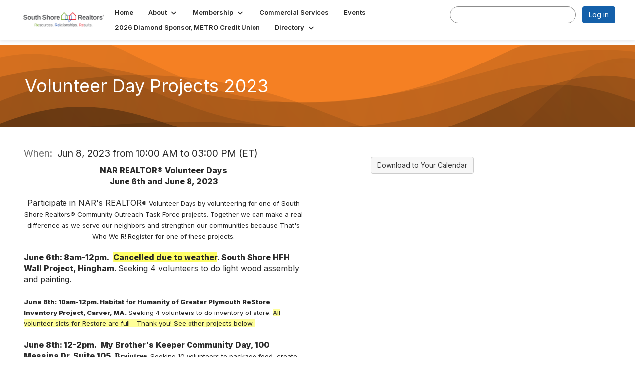

--- FILE ---
content_type: text/html; charset=utf-8
request_url: https://www.southshorerealtors.com/events/event-description?CalendarEventKey=507e6119-b877-4cd9-9ecf-018856419f2a&Home=%2Fevents%2Fcalendar
body_size: 39947
content:


<!DOCTYPE html>
<html lang="en">
<head id="Head1"><meta name="viewport" content="width=device-width, initial-scale=1.0" /><meta http-equiv="X-UA-Compatible" content="IE=edge" /><title>
	Volunteer Day Projects 2023 - South Shore Realtors®
</title><meta name='audience' content='ALL' /><meta name='rating' content='General' /><meta name='distribution' content='Global, Worldwide' /><meta name='copyright' content='Higher Logic, LLC' /><meta name='content-language' content='EN' /><meta name='referrer' content='strict-origin-when-cross-origin' /><link rel="apple-touch-icon" href="https://higherlogicdownload.s3.amazonaws.com/SOUTHSHOREREALTORS/9df92090-1553-4e07-a9ea-c90ff1ff4cb7/UploadedImages/11SouthShoreRealtors_Selected_Logo_Stacked_9x12_3_13_17RGB_OUT.jpg" /><link rel='SHORTCUT ICON' href='//higherlogicdownload.s3.amazonaws.com/SOUTHSHOREREALTORS/9df92090-1553-4e07-a9ea-c90ff1ff4cb7/UploadedImages/YouTubeLogo%20Try%203mj.jpg' type='image/jpeg' /><link type='text/css' rel='stylesheet' href='https://fonts.googleapis.com/css2?family=Inter:wght@300;400;600;800'/><link type="text/css" rel="stylesheet" href="https://d3uf7shreuzboy.cloudfront.net/WebRoot/stable/Ribbit/Ribbit~main.bundle.47bbf7d39590ecc4cc03.hash.css"/><link href='https://d2x5ku95bkycr3.cloudfront.net/HigherLogic/Font-Awesome/7.1.0-pro/css/all.min.css' type='text/css' rel='stylesheet' /><link rel="stylesheet" href="https://cdnjs.cloudflare.com/ajax/libs/prism/1.24.1/themes/prism.min.css" integrity="sha512-tN7Ec6zAFaVSG3TpNAKtk4DOHNpSwKHxxrsiw4GHKESGPs5njn/0sMCUMl2svV4wo4BK/rCP7juYz+zx+l6oeQ==" crossorigin="anonymous" referrerpolicy="no-referrer" /><link href='https://d2x5ku95bkycr3.cloudfront.net/HigherLogic/bootstrap/3.4.1/css/bootstrap.min.css' rel='stylesheet' /><link type='text/css' rel='stylesheet' href='https://d3uf7shreuzboy.cloudfront.net/WebRoot/stable/Desktop/Bundles/Desktop_bundle.min.339fbc5a533c58b3fed8d31bf771f1b7fc5ebc6d.hash.css'/><link href='https://d2x5ku95bkycr3.cloudfront.net/HigherLogic/jquery/jquery-ui-1.13.3.min.css' type='text/css' rel='stylesheet' /><link href='https://d132x6oi8ychic.cloudfront.net/higherlogic/microsite/generatecss/10e9c120-3b69-4372-a5b8-d33221d02f2e/37712342-77c5-4ec2-abfa-ea721d778402/639039105517270000/34' type='text/css' rel='stylesheet' /><link rel="stylesheet" type="text/css" href="https://d2x5ku95bkycr3.cloudfront.net/App_Themes/Common/PhoneLogo.css" /><script type='text/javascript' src='https://d2x5ku95bkycr3.cloudfront.net/HigherLogic/JavaScript/promise-fetch-polyfill.js'></script><script type='text/javascript' src='https://d2x5ku95bkycr3.cloudfront.net/HigherLogic/JavaScript/systemjs/3.1.6/system.min.js'></script><script type='systemjs-importmap' src='/HigherLogic/JavaScript/importmapping-cdn.json?639040976116467851'></script><script type='text/javascript' src='https://d2x5ku95bkycr3.cloudfront.net/HigherLogic/jquery/jquery-3.7.1.min.js'></script><script src='https://d2x5ku95bkycr3.cloudfront.net/HigherLogic/jquery/jquery-migrate-3.5.2.min.js'></script><script type='text/javascript' src='https://d2x5ku95bkycr3.cloudfront.net/HigherLogic/jquery/jquery-ui-1.13.3.min.js'></script>
                <script>
                    window.i18nConfig = {
                        initialLanguage: 'en',
                        i18nPaths: {"i18n/js-en.json":"https://d3uf7shreuzboy.cloudfront.net/WebRoot/stable/i18n/js-en.8e6ae1fa.json","i18n/js-es.json":"https://d3uf7shreuzboy.cloudfront.net/WebRoot/stable/i18n/js-es.5d1b99dc.json","i18n/js-fr.json":"https://d3uf7shreuzboy.cloudfront.net/WebRoot/stable/i18n/js-fr.82c96ebd.json","i18n/react-en.json":"https://d3uf7shreuzboy.cloudfront.net/WebRoot/stable/i18n/react-en.e08fef57.json","i18n/react-es.json":"https://d3uf7shreuzboy.cloudfront.net/WebRoot/stable/i18n/react-es.3cde489d.json","i18n/react-fr.json":"https://d3uf7shreuzboy.cloudfront.net/WebRoot/stable/i18n/react-fr.3042e06c.json"}
                    };
                </script><script src='https://d3uf7shreuzboy.cloudfront.net/WebRoot/stable/i18n/index.4feee858.js'></script><script src='https://d2x5ku95bkycr3.cloudfront.net/HigherLogic/bootstrap/3.4.1/js/bootstrap.min.js'></script><script src='https://d3uf7shreuzboy.cloudfront.net/WebRoot/stable/Ribbit/Ribbit~main.bundle.d123a1134e3a0801db9f.hash.js'></script><script type='text/javascript'>var higherlogic_crestApi_origin = 'https://api.connectedcommunity.org'</script><script type='text/javascript' src='/HigherLogic/CORS/easyXDM/easyXDM.Min.js'></script><script src="https://cdnjs.cloudflare.com/ajax/libs/prism/1.24.1/prism.min.js" integrity="sha512-axJX7DJduStuBB8ePC8ryGzacZPr3rdLaIDZitiEgWWk2gsXxEFlm4UW0iNzj2h3wp5mOylgHAzBzM4nRSvTZA==" crossorigin="anonymous" referrerpolicy="no-referrer"></script><script src="https://cdnjs.cloudflare.com/ajax/libs/prism/1.24.1/plugins/autoloader/prism-autoloader.min.js" integrity="sha512-xCfKr8zIONbip3Q1XG/u5x40hoJ0/DtP1bxyMEi0GWzUFoUffE+Dfw1Br8j55RRt9qG7bGKsh+4tSb1CvFHPSA==" crossorigin="anonymous" referrerpolicy="no-referrer"></script><script type='text/javascript' src='https://d3uf7shreuzboy.cloudfront.net/WebRoot/stable/Desktop/Bundles/Desktop_bundle.min.e5bfc8151331c30e036d8a88d12ea5363c3e2a03.hash.js'></script><meta property="og:title" content="Volunteer Day Projects 2023" /><meta property="og:description" content="  NAR REALTOR® Volunteer Days    June 6th and June 8, 2023      Participate in NAR&#39;s REALTOR ®   Vol" /><meta property="og:url" content="https://www.southshorerealtors.com/events/event-description?CalendarEventKey=507e6119-b877-4cd9-9ecf-018856419f2a&amp;Home=%2fevents%2fevent-description" /><meta property="og:type" content="article" /><meta property="og:site_name" content="South Shore Realtors®" /><meta property="fb:app_id" content="856864657660833" /><script>window.CDN_PATH = 'https://d3uf7shreuzboy.cloudfront.net'</script><script>var filestackUrl = 'https://static.filestackapi.com/filestack-js/3.28.0/filestack.min.js'; var filestackUrlIE11 = 'https://d2x5ku95bkycr3.cloudfront.net/HigherLogic/JavaScript/filestack.ie11.min.js';</script><!-- Google Tag Manager --><script>(function(w,d,s,l,i){w[l]=w[l]||[];w[l].push({'gtm.start': new Date().getTime(),event:'gtm.js'});var f=d.getElementsByTagName(s)[0],j=d.createElement(s),dl=l!='dataLayer'?'&l='+l:'';j.async=true;j.src='//www.googletagmanager.com/gtm.js?id='+i+dl;f.parentNode.insertBefore(j,f);})(window,document,'script','dataLayer','G-JJ62TQLKC3');</script><!-- End Google Tag Manager --></head>
<body class="bodyBackground ribbit emeventdescription interior  ">
	<!-- Google Tag Manager (noscript) --><noscript><iframe src="//www.googletagmanager.com/ns.html?id=G-JJ62TQLKC3" height="0" width="0" style="display:none;visibility:hidden"></iframe></noscript><!-- End Google Tag Manager (noscript) -->
	
    
    

	
	

	<div id="MembershipWebsiteAlertContainer" class="row">
	
		<span id="MembershipExpirationReminder_a7aa5500413b4c5c9605d2e02f0b39d1"></span>

<script>
    (function () {
        var renderBBL = function () {
            window.renderReactDynamic(['WebsiteAlert', 'MembershipExpirationReminder_a7aa5500413b4c5c9605d2e02f0b39d1', {
                alertClass: '',
                linkText: '',
                linkUrl: '',
                text: '',
                isInAuxMenu: 'True',
                showLink: false,
                visible: false
            }]);
        };

        if (window.renderReactDynamic) {
            renderBBL();
        } else {
            window.addEventListener('DOMContentLoaded', renderBBL);
        }
    })()
</script>

    
</div>

	<div id="MPOuterMost" class="container  full ">
		<form method="post" action="./event-description?CalendarEventKey=507e6119-b877-4cd9-9ecf-018856419f2a&amp;Home=%2fevents%2fcalendar" onsubmit="javascript:return WebForm_OnSubmit();" id="MasterPageForm" class="form">
<div class="aspNetHidden">
<input type="hidden" name="ScriptManager1_TSM" id="ScriptManager1_TSM" value="" />
<input type="hidden" name="StyleSheetManager1_TSSM" id="StyleSheetManager1_TSSM" value="" />
<input type="hidden" name="__EVENTTARGET" id="__EVENTTARGET" value="" />
<input type="hidden" name="__EVENTARGUMENT" id="__EVENTARGUMENT" value="" />
<input type="hidden" name="__VIEWSTATE" id="__VIEWSTATE" value="CfDJ8JEeYMBcyppAjyU+qyW/thTv89bFkllernLck4C/UfCzYItUwnn9cXftkDq0mC3RkRZ3Y4to5URN8wftN8TQrBZuGSXRHoIm/qkWWZxD10yiMrXzydg8Trymncm5goNyEPjRHucfUCE4vG3IX/2po69P214GzEyfZLIx2vKEpN5bNE3tEP6M/otBQUSwdQFLxbmwTpu8JeCf3Yp811algxHBj1Kkw5pbY8Bogxn6970PGYFb/q6jUUSIZZnP48knT00BimD/QOPLShoXAY2sVjxP97qW6MdztC8FjBj/TRXx8/FU5CqrQ7DSwzlWOOohwbH03+3wXUNPBAnPfpdI3Cvi4rx2bVyT/ryeVtpSd20V7eLygJ8z1MEyxkv5PrWC/RWXBjWmuF++KYfHW3iFwMS3dS7pq/BvOgFX5FnpG29+wKB35+kmGn6Z8yNvpUR5zDJ3wVq5LKQO6asnyCZGhsrGN0+FaC+3kZ+2Q40gB1NwgN0aLU9/bwGlbjTMykZ/1YV3J2qJYkMlp7xJc2211KQPAoxgxmqME4N+/MGYOWOPRFo1+hIE4032UVxccoRhbA9/j6yyttvJ8Jbr/bDKO41PLqeoPg37w9J4a/ptLBhxM6adyWRv5tzGg6apBTrzw6OMDgt9V/uB4Z2Yx308sHk2+uKhppEbfL3FcNRSeP+/bJvu4chmAyYV5cy2SOmAU8/kX537xphbPoN5ehqkIHsQ39I/c/aMnHgSR9If73OapFUerFwutz2SCeETROhtfiMTsHJDLhq5xv4AR9anPogxUqVITkHJfJRVRlioOQgdsuW7O0X8vdyZx06dI/y6g341xeB2sVIFKq1Xny9qR6P6YRGVYVN0ecBs3EsYwKUswGdLwBOz6XAeCg9Vjue6vpal+nS7w1ZIBLExT7Qg455EUvc+NHcxGFsEQ/HbHezu06Sz15AgckBgZ1GYtpQcBKoVXr6xUWg+mQIAwFXyqBRmIRzmKsO9Y7w5tcmGMX4isYMDRPJCEd/jUDGrLvknbMHdifLEXLQKmT2iQfbRxFZpt8U0sthxu0vnUNCYZQv/CbMNVAyi7H2ipKhsLvlDeASwb71Avkh1NQa+7/[base64]/5uYrnet7xk9aaXIqlZRvL12tiKa1LlT1hjOhVzWfvgXy01pivfZs+VnXZrUTOPOwNN0nrzoxOVtJaP23ousZ3DKCJAtPVYNC+AHRA+HsrY7zViCrjhvfYqvy0tD+xRKBKwxX/1P5HXSZ6kOm3FSyXJuacjz7ZSnUwnVTLcz+SKn/tjkrxpdHIwO5mHa4f97VTwjAaBioCi3R7dm/OBhP17tVZCQ9Mx+BkEEY0GDXyMcO3xNjg3PXNgSDkXBuevkZBodm0KtD/+0HxCd1yGU2LLVeu9AhKhHM9ytb0xol3cDXPGUDu17vYFlTfkadrtn8QJvfWuU6BlK30m76Ujk0zbw4xXmBH1oLkPrbOHEqGzzqapwQl3ZEF2O/oHB+WFIMMlkQsGrk2d+zSOkeIGPUiNgb0cmtJTdpLg75sq7I5RpgT6AI1Fv4rhLm45il+0+U9fFHMBvOc3GnpfPgEVpc2m6QPqQjJgHfv85NQ9Xwm46aMKjtIpaYBkr77sf6ad1+3egGEbUUBlxs+O2W1yvTIuOmTtVeITdZ7yDJq/Sfd9LuzxGMMn9C7fF41qpX4m+F5cz+/[base64]/Z5/hthLwdW3t61JYc/qJaXblU6jEElUF55fk4OJT9ehXhH0lkkzgT9buFRRGi9SaiwmFPo6zRx0d/blDptcizH3WFv6JqCfoEnmPgbTcbsftHT5rZcRAPQ4lia0AsBHmK06RDqWsdLlpc5dEO+uInZvYlEx36WNocls8kMMEDB3BQX2+pxCsqdWnZzf260rRktgcmBR1QQUsD9VKz+CI2U/XEkrp5jAmVUkUFVbrkzy7rlUNVaU5iBi1KCbGbnnUAgUMnnh3WRnEJsHV4ObpCSlq2RRlAMFxbfAkKZWNJKoxUAazz8a2iFBS7vfWl1KjJoA4AB910/vf5QbkCx3IeQ+JeKkZwsLghtswUV6rSB2l8VWDc3HTfevjNW+xvuLUcZwD13o1jQkG7wzahcGShJnhEZeVDuU98iRWp7Oq+7/d6VUML8kVhMoovnwPWtIK1k2hb9sQqyXXRTNup7+wUCcjH5C5CkyPAsi8/cf01Uw8Gi9xbaNW66yxcHQ8ICpUX+36awEXOm/lEj7tCaV/JIfqMG9hl/ps3j9cxNikMwMNHeD9VfcHnAE7URi4AFqcDxMQWzYw/vkqM+x4M6yFAZHXbIfx48uZj9Ov3S5/[base64]/ycU7U+nnr+qW4uOzG4abzIo9NcP9OY7TH8Gg4EMtoduZuKO2NIsnFUnf5H09GWzovky6j8XqZAf0jMdjSRoIHXXzmgqNMx4AUK+BdtFgR36HNCmSwH8nsg8fQAc1dsenl+CP7T784lMATwcy/RwZzceWzxvwccGtFj74yXfl0D9oC9DV5DsJMN165o0J/TM0YglQIocIkVns1FnVSuDwF+fLx6i/[base64]/zCNff/+bNwc74VsGQsBJ3dkEFoC8j5OrqIw8LpRpyU57nTlw9HxUTpuO9uxZU9UI55vmwVPy8ap7Wzv9Iesja697dyJ0l7+/o7vhrm4LHmNoCEoAeJPGbHXSirQXSJVUHOcTHc8W3fB0KlCau9lUjTp3qcTlhCs4dBEQzsdeA6+ReK28mA36KoxGJ0jwlzYFreCvCaTnKnZ/R9DSmv65IniOFMLK64EIzEfOFLZB3JdiveLgcgz1pDt1dCc3ofIRw+2itRZH+dlOZNeAE4gmJNgC+kyYDw7tJpMo+APUHOG7EJkcx+y8ayTI52xy18K7z7XTmEO2dAWDE2aoOX0hUCzFfpS/pIIYWhPkAHqiodVdvH1S8BDWcS7nqUtd1wjdiVjJZ104sY0rbtyqoJ+C1Kj3lFnzdQ7T2m5E1QwLDpnQjBgvotE3IVA/O7fsFxFcTotFsB2rj7T1koigBXK6IyxvNSPpf2BFZDWT9w7ya/2X0nzIO3LkCkApH0PThJEAFCyIHwhyQF0pplPBJSPrFwJ5ulG2a0F208xGT1ldodYcwOiuYzI0zaFZL2RfNMUW7vwKAc3ynsHt8J8ABIr6fAP8Kd8nRtubK8MCYLPVC6EjKuB3wMI43h6WGxwy59N45FbVQGxNQ32uhjvad6CGIwaYyi3u/wJcHQOOO5OiSOrfEixemZO3l672e4NvqzYup+xn/3u4K/kiyXpql6qvMiNZV8/M1fSoYeTKryrGhZlGv+4yOQYusKHDT1jgNE8Edk9JCwuJD5hNZ6JYKuuw7a3D86w9/N4zPHreQCP4PdxgHeEB2zoYzx6+lk8pAV64slYB8QZikCpIIh15QLW5sG4nOMTh+ZLo7ojWAPzpwGBtnhYvo/RxxxTg3mD9DLb4uJ7RWWrmW1ylVedf8yTe30FAZTB9Y/RRcOZUvJ70VOHCeozi8Mf+Wy7mOIOfwpx2da3TdcwymbbMBV9eEc1QYFbvav6av532xszszKuRYTk5Iajv35aGo3Rpj/EUX/H77nqn8IgKkyFcb8NNGwyLlFTIF4dnqj6MQbTMswzEGF4N3abnTXz5DE1mc+0WwQ2OKVZJcGx9kiZtOpGwaVzfYJwDdlYNHFvMJPOyfYFqfphq1qi3waR53hE18nGdRk9BpMUegg80pVWw1bsaMvRT924wCbk7hORKhQ/fuOq02t0yKUJLLZPRwehzaXZSZtQ9ROXQBl9KjvY5JgAHRShIBX8eMkmBqx27wxDPe3ZTwF7A1cuhnYeDnOg7cDxp25OsZGHiPMm/apLPaWrXVUnUSWEg4fid21pwc9n6/4Wh+zNKVCHF5Yola5n/5zUV20AGRzUKR1eNE0rwbDxHBNazPjVlgfeLoItOG2EIO3t6PnQn2xjttWkD+BhqpSN2Mw8RDvDUJXDa2Ys/w28m+9d+rGnUtPZ1/B2vYnAb78Hui1tc8VSRTNpC0OiJknTpnOz2M7sOOih3Bqj9fZ2y6lj5+aInzQ2TvF5m2RAQhhAdaDxsZ9Kq2jNg5zOQBVb0NeR6iOrHsHyZHhpMdwXxapM5VYInDyLvFtNb1xvLfCUKrP9vtabVJdAFD37Y0Npf5MxRFrqUvBTtHso990uUyETNIBDKfWoI/+Cnm7YaWiddKK/fk+qbxLimilw2Vij6ya72OgOsEo130TgaFbeMO+h1j5dpiScn4m8jAwEBQwJI4/N5X7tIzSKkkBrHfJQqNKQlVHF07J58lzNZj2FPCdi4ARh0LFhRJrAP2CyB7JsxD94POreH9NRlM4/rSHt8bd100CvEwl4yeyUyGNR/0aHE4Ya+QgAy1DGk8RBPz+8s2Sz4Nx+M4W+gWHdl/Mj7PBEVH56Z0H9fkiWEtXWyUgg43hRvm1HKimOHJvDhLXoxd8GOGsG4FV7f3DRISoNGb8x7Op4mMMdkCoKp1BXVdzyZX5htsYwzbvPOeK1a6vtmeRzJmwjZG9KhPXK0VDtjSgZawofIcEdbSAIGNL39XacaVbT2BLxCxTNzHOEkKZU0mP5/tX72U/CSxOXMkEhuF+X0KeNNdlJV9odkYT6jldBG53Pnaym9gGJGprd1FaEHd5sV3f6imSJB9RDdZam30QhYTEUtNbqmqo5CtMmPN7yaKds+maBKPRnNiPcwpq7Aq+4LjEIKOA1MZ0+24OBXs1L8A5/2SuxcfMNUxtwIWLX1mmciZvOFM5mHcc1obHF9qC+HsheRNozCABO9puSHqQUhHNSQvYMqMPQyXn/gNiLB5uGT+X84m+gYVwAFaABkrwxUpqwIddDQCqM8NtqDnKKx1hxbh73WPxai75vcz+SzdKlsVpnxUdI5b3ZLvsQGE4/G9aEyF4Q/NEK+WNQCg72S58ddTQLMsgkEuKngtMZVrXngHTEhhBvZrDxu09+uSBo1cTFKDxuJcXbPn/ypWORT49hk8aWWb7mL8TuBYP44+acnpqoSzz859T/09rPRG4lClKuHfEa0y42E1hsx/bLBr/evPeDBI/fJKFUDsmabojxcQLneWLzvHhQHBxDLDG3EMNODWPDmSrJXMV/mYh2J1eW8xCk8MTtI63YWGso7elMp51WZr+WifXxw3I96WiIG3DOLvNg2lpC3GsinT/v1AwgXbWOR+A5qlXUYCrg7wMir0ZAeb3/COWwKLwZ23OQ5WJgYcYzxu1C7q83qyKYj1F7XyIZL0YTGQzYFNeNFRfR9dhQa7HfDulJmC0IsqlGEKsvHwtOnpMr7Jyi7lj7sSQU450EwdPDDt9KpNsBmEXj2JVjSe9VO7cs/[base64]/wL4NuWQbQJixlxmwVTGLwLyep0ybA/NdRizZX52wpbBYUlRkHH31UIp3H60CgYUwsCZh4Arvr6/pTsQCuUaQmgrSfS5OS9Fc7FyPoOmEi/OfZshSJAMXaNJfA0WryOpvr2cyWWlcemIWinX4n3B9j0KKKOhoN6d4SYaIUqHffbe6rEqwdt6aeA8tkWy2FgAH7ToQ1LtSE5FXjXclFFfHPiKDlNUCx/8084t9/qJ6zhZvCC357ESr8tQhhCDCADayOKFEgBDwBdIEvxRVQFlLJzeqD9rzALGAqhmqgAP/E7VX6VET9GbugQ/gOEgOH5D7YophWqfTqhgOFT/ps7BSd6eTQBpmJWM9T7sN9AP6IUHarcWFEtEtYB/+5KPrSSva3i6I/n7Xz99Ty4wvcth7zw4va9nBw028n7vFSPdnjiJyvUDHNKX7W8RXoj3/pZ14cy38l/2R5D7jYdhlB99MGpYXPEBm0u4WRwNzeseV5cjeQcX1lL1Sz2bXjMjYJ1Z72Z88n2XvMvJTSxMTru4Op8z2uE/01RmbCUvxJ0bjWcNErA7HVfSI9whwEx/6TjSPc9lBA2D5QExgszmUBKSQadiHea+TlW5+xk4XO4ZY+6DkIHy8PotNuzibgWRXHi37DdJ7t1ieDXnxLf+4gYnvIRsVgHNeorR0N/7R/xwthBZQaLH9Wx7+NamuRLj6yRifSLFTsDHwqF/XDAkJBdqXB+sGFAbEKEVBcTct+7IP7eOMKhhynYjihgHS3cWdvblS89bnxHaOHYDde11xpzf4mfDPbfOvvlrXJQwyngIkO7A3+Gx2nBe6IMgYJQxVURAxzVx2KTh/qO5jVwcuk19vpKA4sgryXVs8r6BVKllw9aJg+LB141G5wvSpr0x8/XXxe9zeBN7I+VbfixCDPNS5TaTyvnxJvucPda4cibBmOgFAwIR8VtmStNorJCGOMROxmg87IpvTHbdk/nVtJoZfJ36/4b+WIzoLC/ycfWj57xUVCNb4w98TU6klprVHS309jp7Lb+qgR4bm7D5aCfznoARfeHPI4Hvnrf7fCf3q5HDBzYYt5+Aq9H1w/vRspjJb+4VGiPqIegTKnszTXzDOZQoFfRX7FN/JOy4cnqcNSeisQUIjsN8vQNZ6+ALbFdS3Pb1rLOaZnGN5ewXlY+kP6lgTihxiBfrcpa8Roe2Ba5ZP+WI6dfAxupDr0p8EHZgr0ht6rMF8f2Wjy0v9EjLYBf7VbVMo0QdYx6XI3Mc0luxxCGdm2Gjw1pwuGT49mIs486o9LtMsD2ZRT7Q7/NSBTpD1S5D7R9urI33nAUj/2sER0+GTEPqWElleNGEtafoq0SGR2MTq0C7DXq2ral1biCwUiXOD0HmEgBWpfnbdkj1lNPlRHL9TpAnknTIoz58XtY3BHaLa145ODOxoVd6WM3H4ScLvl5f04jFNkLNKsvKN1An8yxdRP0MlQJcCHoNO0jkItXfjVHZnZbwPH/9UloZs0MgmGJ68T+NLF2ftA9aNQGW9c6JynlEsKjBjh/786BjL9X3E4V9RTPiZ1SK+CLFjlF2uLqhVlQUEu5MKbS3oVTQ/xEsvDrp+/wQh5ZONgrfkpJwpCxodrnV437X5Srn8MtXc5KAoo3vDNmF422O5bRsQZ98uhpPg3YzYTSo+S7tO6sQ8WOCRyXdlVZoU7OV2sN0f7RHioKvEEIJNIdjH9RuiXFJtoRe8X4gGKFyjna4lbW/IXD++qMSLiEeBXz9RIz+xmf4Gh2X5XUjhi+uYZ1MAvS6NJmV9aYURu0j++Lxmg6oNmgHGFGb7WF6SE5K82MTpgg4AMIwnDzmY4NJAgqAn/5xFkLspKmmz6v672QhQcDXf9gWBYWgmBnYXjU+Sfn3c7nZwVFVbeQyuw9hPyIxagEbIu9CI1nnHj3enIErF4sCGbLrzzeZ0yOyb2z0uReDqgSG/nqURX8ohr4kOZ1rfK9hGJbh3WRVfz4CIBGRXMUbunahxguzsAjA6LBd3BOZ2ftYCvboShyvp3r+0dVaT1Tv4Y0i2muqYdZDkAA1FNG7G7iTe84c/fMIJtGhFZmAdnDxiT2mMFd5qz8UjBRla1kHrQPk8g+4emWBNxN5uIER5Ht6p6uJ2VTYhdLJIi3DY9O1z2P1dLCs1pUFFCfXq8+c/AgyB/jLNtOA9oqOS2T479zk0cPf+GDcaJhNr+DuprevenfS1sHMMqnXT02IH787imK7CejJhI9gVne5IdxXEVzdhVYHU1yzooyJXQqOx5ucxRTKF9noU388AVoicttRAp4o4A0zBcK2Jt8it/FiShgZvjSYfFAIcKwvKYDoKnyHE/vzf+f4HAGPxmiet8VNmJN31YdTevoJKtU2tTHhXg9J7YREf7PWCwskZvXSA39tegTf2B60eE1ZdyS/xyJFxCRmkmOSVG6FdybdjDlKGtclI9l0et4LhA7Zpu+Q0ToPZ1y5/q9//+hWVTl8m5jvOhrUPtQvDfeaTS8w6PlQGmmPXwO6TJXPnPHvvMACq0caqX6aEZQy+HrRyrzNsqJ8QHUExPs9ydOyLDRjO6QE/FM+jeIrKnc/D26KEt0Ecyjkl4SpmaQsvNlG+O7yRS5SfH9GHi/Nb8ZTBUGufr5PHABta0LH7kJill8jfmXCM/[base64]/gQIuH3t5f+pIY0v/PqGfDHs8A/9PWR7aAJGYav/z9lZTaeH/4ndI8hnyK+M2EsvVox0N2+j+Glmn/TKF6tU4T7tSqFXR2bGUgrSXVCPgdNcx4PTjFsAj85UtGH/N0PZ+QEi4bbGZrw1Tl+xp6hzONfZkW0LM1IbLDcVZA+xr2nrdVwFyYbiVGB+zJKnDyHmJxxsX8TK27mC11ttFYN1IuJpIjMUF+yli8ZS8jv6xnUlCp5OkqV8928KFkK87A4u6KKaXg69ohjQO8yIDoWGElQvklcdQxKfbrMhZ6MiQhbf1/[base64]//0Ho/zi2wEZ9+avTV8B78gc6umPJ5FdA/whKuLSZuHrWzQSHxgH7XmhobOI+SmuM1uu6CT9asAxkB1KWfI/CUjNtVtP3OV+zZ7a6xpu2CaFxDKju31nD5Vbpex7/QCyexDfE0t9L66QKT3eU6qyg4Hq0x/DUlfvQw4Ei5f0Um7pW+sHdJSSMbqDEi43XjBvY3Cfn1F+ja83R6gTJ9Dgy/VAmywE0xqp5u7lBJ4u8tDC6BmR9dXie/eKvfCtoOpXWDMHUB8VWuYu/Ztynzleu28VWmf43JklXuVwwHB7yKEazwCY+zQ8dV6XOOaK807MW+7s/D9Kz0AL1X73n2ikTmKJ03ipQonVm1gK7nlXTW8blwjf5AbzILXlZ8HghO6Mw2LlmcdsKCJ603Uoj/uZ4IXdobu8BCa9cEhC8lwcRKbVAjuqStcfn6HEy4aueOU06wS24UmL79wLdxKiZpzdku5qvGpX/qeZmrTCIKMHN86NyD29/tmQkz34O2+gnewrVo0/x7B9zL+kefj4mG+/dDTnasDDe4zN/zf+25orYz+1qX/Jl/q5HCX4E7qSv7RGpdLL6OqcAw94BcF8hbaTfR5f3oJQ9Ddeti0L/vjdS7zwGNgIMQRiSImGDvER1u3d/hni/X4FrUEaK+Eq5pTdi78PjfQx48b+f7OQJ1fJsmv0dsujYufiKyHdBXNRfn6o5ec245kywqkHS+XaJUvFejXldRihlLl3tms2rlKJ7E9lMLWKFg7EeIAxPwiiHvZj5EoRuBZ4AnMgmAqnb8jaXTkSUd656hCxput5Qjy9dyJR5z6VyLqzHz/S8Bd5B8EPsYcyAwYABa95+wNmFJ92NKNeqfgpCnI9K0EzDVDWhFKX0VaDwSsih6PgejAJLiiJizV1fmdA05qXWVpUEUdUtdBi+GCYyudlV3IPSXgtXONASTgj1+jiUKC32x3FMzl/Lx58uR0dRqA6D4/bd/K7QtRJL6SsDlxWnc7+pYmVMQg8sUq7jT/hI9eWU61hC5JRZfopKTQRx5COSFN7Hz7EB8rRUPS2kiFlofh2RXSsFG2T4pi3tFyP8gA1vdd666lAhdvTCMWohyaVgDw6GMvHQvi8P47PYCiTOuicCWSoYAL/BTqJR+4Xdu+sJDWeL7gC63DM0W4iv9m/DNG2a5NcaYaYETNWcnf9w9rCX+xHabbw/uKzR9Hn9aLSZw8xhgFvHqsXXjCDnpN/giycZg4OBrbvTunE3EngVFCKOXxBAFSwkyn52oQzBD/1W+ASFU75dncBscqyDOOCqXreK41ebnqVhAujMTPGvyu0/k7CDLZyDoalfzb48V7vxtS63CMScaHfrg5JHs88a+coCOyNMJH0ukPBYkgaQ26g3TcsCGVXNWgCRVTmVo8rhSTvxco58s2G/wtrOCAMO2AQhP3htwEYQKic+XUl2oapw7nadK4BD2iZAvyfpEPyYYLeJbyHMuda57KinpXr2RH2KokIDf4MfaS56RahCDiTvKb/AIisC0nNJdjBbpZTYdChr7WkdaoTOEwzU3XoLm/wXQLdxKnVFfoC3+JXXmZ64QDm4RtZOS6UrVe2eAIfH4ysV3CWElS0sJ5qHK50r5n//6OD21mqRovn6pOQzuNGBu2hedI3E1FuStzw3YNXp7BtaNb9mV08FMYdHbaOiIzsRi+prvn1kC4l10qpyGkoLB6sbqx/dxL+hNxm6wpsgQrfERGDZz0kJDP8kjAiWCwCti+HmpLjGjeiRYtinvzt9culkeImtorUsq7koMNR/tQvLAyBay3lxtqZeokVAlXveroAiEhYsgpiMsN5QZaqM3h6l10FGYZ3pQ2N+ffM1rXhMN8uqqU518Ip0GvLzYRozVGx54zOg6JIhat+R3sWsD+yIr+ZPDFFl27vtzJtgJqvPXBt/+BsRCSAPB0rQe/P+iP0Pa9m5ZITg+SuMIlkUs+34EhU5wgkp6USZoLqgdt428YTacthM1mvXoOVMjECuxM2J4BnbFfWjksYvBDLuKhbJJPYbJS2mLDJt9FpFGZs+gRXGe7yBDH8I/LH8wrnNHoVIPUq9lNAAMARRMUdZjSC6Pt5alcPJA8l1H3xfYPMIY7KSMrUYbpTGcu9M3NVvYb4KWLD6B9DG2OeWRoEfstR/SO+NRLLDGTS17ndV8JaHYG1Fu2gqIUN4kNtsgvwISzZQNiDGkjwV+hw9L/VorIRIdah4YmIA/Oi4rSuj+hm2sQuHZT3aPfg8BPmNe5V5wB6uunTRINWNMM/6azYlZcOLtbQgAVcCGcbNSlcDRgf8JOdHJllmSqoI9DSeJKuF2ZBclSG3sqObqAvF6Tw+35n/J12kF/HBzorLljaU9YgiYpe0tRzp5zhAjh172K6ni9QipTPxsEDhr2mgfIc0xNXJNGMfVe3IGFh05gwIsMplw6iks1dixI5cparE4dQV4dLypWD2QV+EPt0qQByHXt0I/SSB3QhXSskEJh6ro6UMRam1/4FNBqlMz0G7b6NHzXYXab2JlfKRcnPcYimTqLjO2lzQVE7igDfrvQD9ruDHSvIFpdhX64L1FP++xMndjzPyk/[base64]/IADjldjh2y8Zp8QWz5BnPwvOWNz4VDWLujEI3r2vw/XZrzZHJEgljlLHYA27lP1QC2+eAkPx9OyRsFCvsmrTChYXI9U6pvCk7Ul6N0N6/[base64]/SFALfuxB7xtW7pirNmD7u2CPDzVMfJ3tTWhuJdXJjGcVf+Yam6f8m6TtUBn9ZFsq6ZzpcOntHOK9h+EyXgEOD7iMRcgdDd1ZEKSU4l/DXQvL86/cWJJSUJJrV3rG/2/OJLxfwoAhfeco5tgXnomCk7YTE1BW+RRkaCNGlHT0W/8SfE3UakB86HZK4yuJhpypfc8+NHt42QakmRXCzMcjyqD4UV3Ccl2u9BmaFfXmFoXZo0KxYdGFHh1XEwl7jHa5pOBEI1MjDs3e2i6v6/RL7bcFXqpvynbXaBH/MaTo+BOXGr1SFjizdwsY9g/701MMs0iMyqHrI4PeOdNQKJ4TDspsv2oCuQ7Q0yDtO9uHjy1LYnSbBXau2IqxV5f5hsc7vooGOdtZKTDnF82W7uwDTIUGA5dRplRsnQ2jr6VhjiGunuGHGovfXp2imfzYtJ5P6O8mKC9rPpi1nYy+Kwi3xIfNbwQrorHFHgfNg3tfWaNIBUXV6w7aIV6s/+Ykk0pFDiXSCKSIQUDVA20ILu7qXpymxHUGBhwyGEDa9MqrczvYQok2mO9PxvRbDN1ycvc/wBOHfhRoZ0hyxUq0Zm8LHG6wkoI+XCwDzKc/V0TSaIihmb625e3sA8F9kcuCWv5jnxfxF05WTjMtFN48DkHIYhcOI7/scJmbpP4Pe10rrFtnVncMSS6ONWdV/XecDpri1LrRrYHACq/IYqfpi7Of+kJap/FSkdhVH9Q1798UR6gMwj3qA0f++MWCXdIGDEWTwXeLtEnQTpZLfIK/yevwhEROWn08G62TlEqpJBRWfpnsf9vPXiMItb4+wDjt7TcKKd7prX+Q9TEX8Al1B1x68T126Nd0n9wL1i19C4tunJUP1Q037MkxyyxRKACl+a8G8wG1s1EhyewUfQaEscnErl/5UdviuZeOngMw94Ws+o1VNYy16j2MJoA8OStWZCLUTnq34oLRl47uzdC+XtJuiGe84dPm8PuBbS6UWKv72V+5pzgHArhfrUiYkPTKTW/tuR+nMwbZ5cK9hwjfdhySN0GH3VTr1HiJ8BVYpoa2AmP3V7SLvHBqm5VUmqHXPArVtm/GosxtGxTGploLZ1TJU8s8BQtXWts8XKD5dQoMnUuZ3qgpMgvrw8hIFQ8OzaLEMUO7EoLyqcmc1GO40vZS8S6B45NkcTQeyMBW7tuRO3m6QupCGTOsfOYpNc1QZCxAwH+TSvuog+el42Te/JLEW4mTuNomv5ZstDv4ZcOwEOaV/ouzofW14J1g3NkWCl3wHQqBP0h20LNKTntj0MzjMUObtjcanr7/S7GKkcgCw/aXyw3PCY6IGhbtAYzjmSdxa7dOh5LdhoPqqzPkI3tVTHZtZYKR9tvwx8J4rRWDjivhY0ciJGzSqjbUPTnRLDDNxZsiC0L5iy/[base64]/9YxX3JoDeR6vVYYaQrCCvVzLLsxKm4m/o2n0dyf3ACzm47BlQVGo+9sis4aJQyQZDWyJj2PJergZ8xqCzurkyBKVhxEzw3csWPg8HmAhk5QAfHsoRgFp8kFtsi1TgqyBEuR8C2OQ/5QuogPYmQwH57smegVKfQvm7vCeQ8lg5axiNBYZiYN72Cwv4M8JWKHHAn2+Nfega/o5ddL/mb5rbNyQnbXSFAZ1HoaygvwQG9ofCJbHdk2OCvhbuntvOd15fgJ66n1eGquawLlQ/cghsaqgb9+JYpTLrCBAm+nUbbgkSzF2aHxy2EWR9yWjht+4UY13ny7ow5GEZKwUVxNU+CH1i/nWQPhNRoU3ePKOJsnDfClE3KpZsMPBnkPHXqxiWtZSEbKN9BZqpFZYptgu0GfNpr47gZS1uMoJVPmKcdIo7HmLt9I6Zbv3VN6svYRlbVnoTiSeWrTPfDX6DxtWU1YBG905c2LptM7Bs7XQ5vWdSBqXifKNngayQleuY40C+bTdV+nhI29c2/Z6aFj5ouTFWFP9TijgorKj39mH09XEXItH0HW2yvbNEr/U3yCnry+TrpzuPfEq/d35D03y5jWpWvKHKQTZarquPUnc7HMwINslCQOMzyXuPdVl09dMrcnnXEs8eqEixB8L7as3jqxz1DTc8ClN4XHlzMfqWyZxhli5kRFxmFfZlak3CI+ZGOfIkh86VDPOjaZJRy9dM2tuneat4yP2t2sryrBzqA7zb9yIXU/2rdIThoEJaeMVIYB4Nedx4hHGep6JmeEh2PzUwoN0YZ3lb2zFA4jwRICDRNQ64zYNFts6RHy5YCVGrONLnEJDvkzpengRaxG2KVRl5quOE4V+fu1fN09x8pXsrKluuYLxbZqP1HnvtwNy9A4q7rjX6uN2RyuQnN+HQo8JJWMpemETpC7G+2Fk/XWITWG+aa70hLESFa9ePxLwX36YRzCAXZQlYcWaD6XXOj/18weHGPu2xd7KasP4ScFYSgByCCPfAfgSTq8/1fX/CnucIxrPhWOA1HAp4EimyBQDfUCVuaoOb8ykPRgIq0bsxM+jVQ6fE+MatctstUxWqaC5mVI1h27WHejh8T+C0/kn+VOQbjOTBROaivNGtheXU5gyj5F9d+S37m+C3aS3szNI03KMQ1ZYCRnkmoBt7TzoGrRvwfCl4sy2fyH6rY/VeFqbmTmUnvvTX1hLzYZ8uG+EoMx6N6/468Xwuug+C/iJkn5TXpmHMsc/fmlIsfoGMvcAOTAbeIvTF/QKRCOTIVjiMvKL0OAw8C8mQb8PUfV+Fg2jwYcEJCW5N+fS5eXPmml6NI81Nx5jIuzte5WEImx7luEzE1YKmPIUKOxpoNJjTqpS1+OH2BaeLPt5N7xt4lRDzM/W8kcRd0xqeXCc4wUMrTSFbj/Cy5XAvLwjHETg4UwLqkHbi2PfcLrwhRWFYLZ0BEBu/UGPNjrvqa2WJeTpn79R5oYwmNvBCj4hAzOMkRQIiWg4mTuw+vLp49OemqQikpwIblYGxjQQTd3V6cCT5zQXT/FoyxJTFAEbKdX9Y40p2EztdJoocwpov8vRlD4Wxs8hTVNtFcAGvTaWuvCdq0i8/ruTmcpDoeIe4wlNBhuo/G7bU8mSYBjHkzhlhAqrmuZKEAKMHgMa1jZ5aoHhgO6YoCpG3EEtHPdYxUlA2BiC/BkXfOYJSiOAFmx5dLAX9/MuNWp6Er/k7H7nhEpZND2qr/FjVTm9BmJrt3RHHCwqxoG/gNdtx9k1YvyVvDHF53DkBRj7m6pinexwbqW9RJcfpiY5kQaSeTkW1RyA0Z3F8woK+SRpndYzzB9GdMh8NhqkJJtSowFAfWQxBZwcim6j4ekrb6Ldy0obozKSIijPM7j0wmxtQ5Sd1vB02zteX1UO6rCQPTB7jc6icjogQYJNhXP4+wR1fcwzfo/[base64]/3MapvP9LtQyDbHmsgtqEKJJk8dzgjG7u7AgAxgap8/4bppncRghr27uaFc3Ay0HmyfFRn+SrVUsfcYcn9AfG4zitdRK13ZgZ7iAdHhjDGcJMSawsfTiQDT2/IB59l0PQPEG4LXyHLwlKx1nuURKTHwGYbC1fsspUDyHBo2OVqrSc+YwJVxsJS1h+vGv4Uv+Vo82OVeqgwNEH0hViBdEUfE19CdldkohRXhPkslWT1bS84gODWa+YqaH+Jejv8zWEBqSj0a3svo78coiHT7/hVCk93DuaG5q5dS8jm5sgpt+R97xQGhFP/vh451r5Ffqf4lziXGPhHQg8/WK7vH3h6B86XCOWbKD1PbJEnMv/ecPFQ3QqOTUSz6Ndu+y97kWjw0z6FTNCQ/[base64]/CMwta4Ps5slXr4HT9MGoRLHB+MgWCxvFQ7RjCR/GQk0i/[base64]/NcgNMWtCAJJyU2SXmbpmHOdRZyY3iMJSK4syZRvFni3UiJZvTTkD2P3qe+Ml2ngq+pXyImuT1dA5XW+kaWGJ87G2/hPeYWM9eRadwI6kY5s1vgsWD/JfPvGXFYX/No6FZw+GZRPj0IJ0giVKoBwX/dXTb+QkRX3F+iotcidnoIZN6su0rj3MToRdGw8xMMCJ9qurCYAqUU4NNktCDXd+7GjvJBjRxtsug1Rfh//bbndjAs0HRpkxYlyIe4XZ5UFOx09AHUlW0zEIUvAv1YmQm6kvRh3kfDgL1/sV3viQv+sVa/XvebzayyO3MRPNmqDJK0Qwtv2Bfd1mS2jwMq4SV/Yxi00isEeUVdlO/ZyWKmAxvaN6MbWDCKkhModqzlSF6xwY6diuuXpwAsYT7Z2Si4yWGJlaaf5YX9dRaPregWh5aNfH4IhT5IRjamvAQenFdfVQdXIPuBY+ix+WNQyFdJsi1bu3UkRXP/BJo4X6SfYSH52weDSJ3YkoMJL5kOftiuVmVKWkLPmPrKjGsRv8OJt4gMSZ08VwHfwjIoqhDhEXcO36pxk2GiQQsBF4AWp9oV2++zVbHGRLMly0CW+cgeXVwn8H/nkOID91ZkH4ZEeDVlN0VNeMyAfsTgn3MDR2scP9cbpZdz+wEu3s1u+GtH2BvB0yLBD9IM4TddOFu/YrqVGAj3uRxlgyNe72RHGK57DuwwOR2BryeyXKGtOWFk6x0ecQm9UqHblAcSjci76pytfSH9HEbawfxyKbYw/vfxcs745/uTtqBFiWrApR3lRr9tO8GMwx6E1jua7IgTBbQBmwoIJheFR18/wwXJo6nf4Op6M564wN5cR0ZvMoVQAPsUHDWCtrzwGk8hwOG11gUwy7/6QK52PgLeeIueWN56Uv2WNa95J8//Roubev07Tmdp4IknlwYk57573jrYvBdLLRj6WjB6YWZIaFS4m4yxyM/xPc/i/uY1BRtEPoKgqx98oXG1hBTI1s+oa93fpbyns0wxq3WTfEobglEO7YIEpLJc18R/9eOUdPU6sHwij3DT1Grg30bywCpR1BHOhqwviIigoXv+fwA7FBYyLPTGqT/0bpbCbyvYiVW3Srer6JZG/bSqnumX5lQ9097wPBBWHvvRUnhbahUg3y5/QfNyPwx31X/g7KyGbygHmXW6s6KHpFrfNdW3W0yPvdtZmSgZlj3lq5jptwYX8Jd4taVbCOUB/plb0D/0AQ8WunidQ3qU9fpFfQNLS8LmG3PjyCErFDQQsiCzGeU1XFder7WdAqfnv4KZMhL3ByMxsq8EMS6wzh55/LJy6pCKeFon/kMlmtmAjO7ikwRGwxr95LjhBUumn3uv56dVxEPGpHvUomzirV0U6npiKUDGWFUp+owZXtPPaDxUajcjwoSkp7Y3C1YZhNAFuW3vZ4Aay+Oogi+MW/sPlz8ZfLvuiHeX/mrCDmUNemUZPY1yC139j0mOzYKg6tYccwjfkpVbCz2fqHZ4uajUmbmQ6evpv5Kw8fuurTeFee97+1Dflpdqm0x8He1+D6prX6a6+uChrZwDV9NrTl4dbigLzoTusi4cyBTegQYzD9WQIAkgYCMD/0me2htv7tdZVxrAlV/4ZUoC92XUM4YEeLUWGhX8VsHxiA7LIg6AI5mAnY4iQ77u84A34lfXNC2iPNFBJAVTGC8G4rg1bOHN3W5MTOr7zP7qE1VRZrH78vy3K5eZs8RHJTJed57CVG8y0mXLyWnAr7Hd/YWEIqxT1AHYgjRu287o5ozZ/N81zbkuceBaEpmE4SlIAvxfFjkZ3xvO2rRCrpIl4w7LpBg+PzClrp7elOl5qcdUxbOC7nnUpqA4IVlZLpopKlOWXb4VpmJZxVb2UGPLQ6g3NxQD54TGzPG0TPPQJTsX7gPXISkolFYT9TBUzmlRM35RZ5UMrXyUK2TR64uACCL04BxF0HAdhoLPr4O3Ca+1aDnoaK/zKkvRenPfuJ6poNTlwde9Eg/wKHDzQyOWeAJ2aAtfWGt8AXpH1Oa/RMD9ECmb4vLe0oa36YT/kta6n4SkFQqeGsgm88ENFBkzMXLlzIUOuC1VniEkDLIsQxg4JKscpCgCM9OhqiNDOmuoSGB4CpKaszNem2xWj25iaPmGvPRUEyaWKRslHOAtBbLxVaFFkOvT48+9CcAMSLXEAi0nGRlM+16wWsam6+EPDI+aptynyq7/edEBumOFmjH1ATl82xKwH0DQ7pliznLE/Sl1awhPRorDIgGQ1BoxhYHeYhjT6Ja/YZSuFhQNXnK2szBUkbKxTOjMYFYXhyBkJm7jQroygbJZZ3gnxmdQW3I2ddnM0JmwsGWYynYOU2K5AYUAiAwESe4inYASaoowCfX82s1qRv8Opg7knc9iVDI4lbLd3fj9WCrk9Er5EBJoderXwZGRvflG4mqQPanomLXjBbaaG0vYtcgTlG7opzlo/H56zOGoP2luzpZv1YLj7sYCPtqw4vfpdifUAPgxgGEu4LeMzddNXiEiLYodfzVhsPNErrpKuyvYjA18jYmqtMXmVxY/YqZRRd9auEMGJaZONvdzQHtNeW/[base64]/hBn+KJBcjF/qWpDLGP2gk+Ifq5obQeu0s6EKs6vqPD0yOYxi7a+sbOLoVLDA8+aL73jNcF24onq2p4iJVgaMHPgs32CcPLFhm9K3CUwZhFaSWqinIYKzn3UC0DJoj86fUykW+4mC9Rt/0i+41wgaaAb+Oap0lbqmqjK4LFRi0qGTdT8NGYe+lh1DVV0E3J/AtVmtl3tOPlGuSFQ5VTXDtSncmt4P4wpvLFQACSf61MDPbVjxz6aamVDcr7gFpGDuDWnp+GK7srSgIsc/CN4pqZIUh7GTuXk2x5swIslOXGNTuBYuUglsdqT8Cm/AGXu2+2zXRMSVZZqk1qelFa2J1EZp1CShxvjCpLDJc7PLL39WWyXBBejuyl/Gsjk/d17Y4Lb6ecllOK7sYrWz+ZhNxDLlQhavHpk9rr4JB9hrh74y/[base64]/epOg3Im3UcQNHQeWDlG1IDndgtUJksVhdyLGELTeiwvoRvndouQsYRj2ODJUWNdTuC1d0dS4deLBu7Cuyra6QDIBXPGYWLoHPG8IwZrsa1W27OMOX0c8CEmtSRWVhRMqLp42cKm1Ig0e24m3/jlzzWf0cmQAm9zGvCHOt6oxrRs0DbO9fFJ5Fg38sMgOb7dHSPAm/vHH8ZjyDT7kExorfjYNUSBKcNwjt3q+F6JchfGVQQ/ojlbdcqj+2jXobrotDYbGAgRyd1WtseQFFyCu+DHPU4sMzVuMujH628SYeo+BaleLKXF9xNSa+nYl+HFDbXlhYvgosno/+ePv0y6+yLBX/TeSHyBGej8x5wXKMn0PdGA98tQEr8ya6b/nznkKDdPqgqfrmiq68SrtxAbJwM7Cf8pPjrUv1NLl552S1KXXY24xTV1MvkSd+8fUMm+5kIG42wuJ6o8MViMjzuGoFMq5rSUtv0QgLF6UAY0gHTz4O/[base64]/OjZwzF9vOmPKtRAwv1XMYSCTmJu6Ld7naqf1LuKVZ1e5dn0fzvs1dJCED7aqrRQKaAIgQurPYYq5+EKd/s/[base64]/BI+L13FY1WkO9zXqfRgaTCOOQ3jPK8I9RX1D+44AkIQBC9G7efM6k2AaA3JimN07lIm5Ul2h/QH5A75xeE/A/6MVseJHLUGfucX6D0+RonR281gSVlGNoEc+kJBOLp6q3akJq+AD5CFtgcRqHokeYKk6Nr/ohrOAC85vCJs7MtCOh+Cb+7e54j3Am0w9nMXCRtV6swfe7ZTENIEVLeAYG85PsT9Pt2cZhYkzL+nBkWgu3ScPkoHVUlQY1Ne9U+x4hk1iU5NCZZBmbZCFO4AggfxpakpLc8JDOx4ESAcAqxMzIvou+wtXptIXKvDpJyR4adg8MSelnn/2Tvabqxn5KsS9PBN8bhM1tasSdHFuosBjVvsf0aWvBje7rzctpNmuN2rz5Kb/[base64]/BD/Dm/lBKXJjmRdW1PINu7lrG+geXuymSblbHNicQ4ZIl5GvrPKBUluNdjwzI4HVsNegA/UMDFn6kACCYW8j0Ua1BroArtW2D+jtHq0aSVynhk2VnioPfCt3cWEaS/cbRl2XuCDIKBhm6hNzh99Hm4pi4SjDIDpkHzU9PKH33QLPMzwXhN1Md4Kp/yeYIN3ytjoFKfmmf8IKAgMoBEo1MQF0U+ck14iUUjLWrrsZdnxGlARSwEBEmFFOZT9377ajmPEVlSySrTC/15W5ulp+NiNc8d9YN3UUzFrctEHl/vdjc0wzmQBoHxA1ZruxKBafHQYCln0/MzKGny/dq/WBjI5uhgS8ut3/jz9PQw6g0e9i0huaa7aJ+KQsQnwloULNtJyjD5+Jzi7+u8zjwADg3Zqc3uoXhlVTfAPzForAf9O6ZkOyH5r87rZZ0CZrdTolwA9aZQiD/EJISduCR6GLxDJll1YIZxfN2+WuzC/ZZu0NSuhinG2gzgdi9mklnK9OeCvMFNo33lIlUn/peCrF0R6iEWo4miMsyhxReQapuJkno1RS44VBR/L/vl6zo4uYkEJNDSLyBi7CLDR+pg9Nfw+gBcLL1h836ESWhgPP4q3aOkI5jXLaV5i2zL3BbkypzEPQn+UQEHzJMzI5k5qGAY7pDYrE/jdbxYUjy/0zuP3vDC3Puz9WeuX0L19S0ExNhuDdR+YMHxwzpY4N5l/dPaIT2ggXxzK4T2l3JQ+PiNRc4nEU8ztScv6kLFy4KPn0VYOqDE0tjoCEaGDNxDYg9sNGQfgcXiWd3O4uzIoePH1iI/CTr7z4jP3CYTGNOZn2iwjvJIwyULQ8bucriiAEJLZTVM1vi0VVd/5lXSi9Idj5zh91q38XMnWDQMgD9a5vH28hy6w+2ZQKFN1ljokgGTN+7dM/rXN+p7M3saZuhFGWojSmwImrjpi05teWGGcgWcbVjpyMRwkVb7PXOv+QLDZwGikoTqcQs1H4sYrA/IWpdoIjAQZ87TrPi/DGAulnvUt44tewrn/MezQsulPLwp2DCI5x8IWr31hlES2kpsTftDKr+HWjemJwexKsqlIv3AClCGPwII3Zp3jMaQlsq787eMIYIgd8yPQxMD6WuoHK0hLsm4Gmsk6V+6N0XbyU4OSrv/f6uql9KY0PW4N/Ot/1NAYyQANGs/ULLMY3F8Ov2FnCaG0XC6dIVDKi1BPAJjE41sAJ4ctDmXriwVrM7KWCizaI14sa6gTxphsI2u2v9ovkUvd+yCyYIGNqKbRRK3g30Y+icZURMfT2I/VAtmwRiwGO497QiiLfnct76ShLmn5w36iL4bsDq/5tuwrKYlzCmHfCc6ECggeEIN8VE20EVVpr5m9feAgtGgPE/wVPEkSsWMjahmxoGikRRfKENRVmIXDTswr/T+lehcPUx7mUCpfBCNKRLMMnsLu8C1JXyNxcUS+jpjIxyhmpviUGWcB8F1avS8Vp8qqQNB1W+CQieW7+n/doSQlkGd3P1WZFbABFCAje+guglNVmtpHY0l0VK4MYrFpPDUJca+MyamHc5xHJkFLfFompzboTU9WwUXAFHCddy4YrCT8IZSVGxp+NhKZOg/XLzdmGK8Nh4CZxV4GS9X2B3hYEh8AbzWtUggxos5PRHSu5R2QD6daey9ei03mdqsJ5azsYFDGafcPK4Fw0U7dWVZYl1rWeYO9oQjIevsA1OgpNp1gUv6Elakw+6gn6tIEnyCx3RpGVlMueZ0wGNIlbrmYWPlcOW7kEuyPkA6TIR56xuI/B5j0EN2Tj6WhQN7pg7ce+tWotyQyFx4DiWrDvHbq8kXGHOlR19F0/[base64]/wW3uxYd/n2Juke2etIQ0X4FJ8szA9hcLUP22TCg6GjCCk7uO2yJN679oW4Kv6H6NTbEbqHz+zYrR1qm6GSD0cgOho0MjqWEvlqrTGheFlV3W8+8KrR9NsFnaJD/eHn1FwXTCOj+8Y7FXJzaN/FmO/klca/umZRDxHN06isA7wnECxuZ8IS8pGgoUPIfQPBNBP2IULJGFkJcoIVQ0ZpuViNlyOmlUUUga2nL1ajCUfK/8+p0DbrR2XCI5wcp6zaKPs8G4oVEZzTEvzWYlyZtPR3YlaeEesyCspf8aBUmFDx7n9nyEMvSR6d7Ti38Hth9JroAlrHwyTUhS30QB8s/JB18++0waJuRDssPmh/dvn+wirHhTQatLmE0Xx+AV9rV2pWCHBNUUSTr8gcnpFRAXrTa5VEeLcEUsCmXJZS3alcbafi+HXjeiLSQCfFBFXE+OdaR7o8a/z2gV1vFmtAjHUn1bx86JayU6YSSU/EPsSninMZ9u9jFu3RnEHYNLqdXZa4f1Q+yuO3QswGjetHO0Z3v6wFavz+TO9Ai0KLDnZkEn1rZrFgi0deBSdP8vtJjjoSUhkdxGvSp/nDTyXswrYM208kwwFWmL3fvYnFYgAYhfDbz5WmbSgHLFyOIP1VF3excW04HssN1YMEVur7U4+fIGbeO3HJlCf/IuXIDltI3yzG+Dpcg/RdEPNRIohTeKbxgPBU4ACztYdRhfoH+Vbku+iWCQ9glh2UOG2NdlhyVW2hX2azADyFtB9EYI6pOEKP6XGrQCB2PZEDQPfmOuQq6SUiWFEWFH39t2baqeJEhkGhjrnOU0O0QTZ2yuW" />
</div>

<script type="text/javascript">
//<![CDATA[
var theForm = document.forms['MasterPageForm'];
if (!theForm) {
    theForm = document.MasterPageForm;
}
function __doPostBack(eventTarget, eventArgument) {
    if (!theForm.onsubmit || (theForm.onsubmit() != false)) {
        theForm.__EVENTTARGET.value = eventTarget;
        theForm.__EVENTARGUMENT.value = eventArgument;
        theForm.submit();
    }
}
//]]>
</script>


<script src="https://ajax.aspnetcdn.com/ajax/4.6/1/WebForms.js" type="text/javascript"></script>
<script type="text/javascript">
//<![CDATA[
window.WebForm_PostBackOptions||document.write('<script type="text/javascript" src="/WebResource.axd?d=pynGkmcFUV13He1Qd6_TZBRAmfPljXpAmvH6ymD0FJ-nJODBdw3aywduuCX7fwOOLVcxmFBAWgoWnmkQ32NYnA2&amp;t=638628063619783110"><\/script>');//]]>
</script>



<script src="https://ajax.aspnetcdn.com/ajax/4.6/1/MicrosoftAjax.js" type="text/javascript"></script>
<script type="text/javascript">
//<![CDATA[
(window.Sys && Sys._Application && Sys.Observer)||document.write('<script type="text/javascript" src="/ScriptResource.axd?d=uHIkleVeDJf4xS50Krz-yCsiC65Q9xaBx2YBigaoRbtS1gBd8aKofUezDJgqx2VqzgEIfFDmhSy54GRTGOr5d3C_X6iEvBOWiq8p0Kduo8H1no1RIzbd6O77SxCTGA4F65wQWu2BefDxTdERyfxJO3mgL0rEVcT6Z4j6igYLOGs1&t=2a9d95e3"><\/script>');//]]>
</script>

<script src="https://ajax.aspnetcdn.com/ajax/4.6/1/MicrosoftAjaxWebForms.js" type="text/javascript"></script>
<script type="text/javascript">
//<![CDATA[
(window.Sys && Sys.WebForms)||document.write('<script type="text/javascript" src="/ScriptResource.axd?d=Jw6tUGWnA15YEa3ai3FadBgEcIRcWgbO1idjRJWibT8FwNVD3NMThqSbDspdgMrhDQgZQ3sB2i12UR1nVkli_R5C35LoDWWMo0i8vO7ZexxGupvmm7x0dUepeqsML7kNSTp8tsPXRqaYaXSejaLj19y6t6ggahTqV8VH05zoRl81&t=2a9d95e3"><\/script>');function WebForm_OnSubmit() {
null;
return true;
}
//]]>
</script>

<div class="aspNetHidden">

	<input type="hidden" name="__VIEWSTATEGENERATOR" id="__VIEWSTATEGENERATOR" value="738F2F5A" />
	<input type="hidden" name="__PREVIOUSPAGE" id="__PREVIOUSPAGE" value="ybL0Ru19aUB4TZ41Hr39dABHdBtIYAUDZr-spuFymLUJGWX-CUG_FQaCjvQUNp9Sp-YHllRZ08YxJUKaNUJkSDvQ_FoQJYw2PPvAcsEBRzk1" />
	<input type="hidden" name="__EVENTVALIDATION" id="__EVENTVALIDATION" value="CfDJ8JEeYMBcyppAjyU+qyW/thTEGD9srNe9v2O/MgRvMetC4unPSSNOqyrIF1xj0NotBDzrvbWGCTaBgwQe20v2r+8rZspCZs5KGQaRHbTpqNo/Q7+UxzWB7YDghDtyZanwq5AvYj9uq7WSFxa4c4K5kHnNUWL9FcW75Te68vtK3XhF1C26iBvE42nyqMNuILxeEQTCZotTB5WlpREGCxRRCtaTXQl7YkE6LBIa3kBSGT6T" />
</div>
            <input name="__HL-RequestVerificationToken" type="hidden" value="CfDJ8JEeYMBcyppAjyU-qyW_thQ3kN0-LfE_fz4KIlRzOhZLwO_guSFKNhI7pAvph4azuOQ4MSEq7MMKNrPuV3jUPiXE0koUcs8jfOaer4QnuU4UKNmFNZH-Zpm7jQumEg-dHkTZQB9bm256HUW4aqyhLnk1" />
			
			
			<div id="GlobalMain">
				<script type="text/javascript">
//<![CDATA[
Sys.WebForms.PageRequestManager._initialize('ctl00$ScriptManager1', 'MasterPageForm', [], [], [], 90, 'ctl00');
//]]>
</script>

				
			</div>


			<!--mp_base--><div id="GlobalMessageContainer">
                                                <div id="GlobalMessageContent" >
                                                    <img ID="GlobalMsg_Img" alt="Global Message Icon" src="" aria-hidden="true" />&nbsp;&nbsp;
                                                    <span id="GlobalMsg_Text"></span><br /><br />
                                                </div>
                                        </div>
			
			
			
			
			
			

			<div id="react-setup" style="height:0">
                
                <script>
                    var formTokenElement = document.getElementsByName('__HL-RequestVerificationToken')[0];
                    var formToken = formTokenElement? formTokenElement.value : '';
                    window.fetchOCApi = function(url, params) {
                        return fetch(url, {
                            method: 'POST',
                            body: JSON.stringify(params),
                            headers: {
                                RequestVerificationFormToken: formToken,
                                'Content-Type': 'application/json'
                            }
                        }).then(function(response) {
                            return response.json();
                        }).then(function(body) {
                            return body.data
                        });
                    }
                </script>
            
                
            <div id="__hl-activity-trace" 
                traceId="cb29ba534712400c83c61cb0c421a737"
                spanId="981883ae48a41694"
                tenantCode="SOUTHSHOREREALTORS"
                micrositeKey="9df92090-1553-4e07-a9ea-c90ff1ff4cb7"
                navigationKey="246886ca-82f5-4e22-8d40-2f0cc7d65084"
                navigationName="event-description"
                viewedByContactKey="00000000-0000-0000-0000-000000000000"
                pageOrigin="http://www.southshorerealtors.com"
                pagePath="/events/event-description"
                referrerUrl=""
                userHostAddress="18.191.146.88 "
                userAgent="Mozilla/5.0 (Macintosh; Intel Mac OS X 10_15_7) AppleWebKit/537.36 (KHTML, like Gecko) Chrome/131.0.0.0 Safari/537.36; ClaudeBot/1.0; +claudebot@anthropic.com)"
            ></div>
                <div id="page-react-root"></div>
                
                <script id="hlReactRootLegacyRemote" defer src="https://d3uf7shreuzboy.cloudfront.net/WebRoot/stable/ReactRootLegacy/ReactRootLegacy~hlReactRootLegacyRemote.bundle.209c74ed29da9734e811.hash.js"></script> 
                <script>window.reactroot_webpackPublicPath = 'https://d3uf7shreuzboy.cloudfront.net/WebRoot/stable/ReactRoot/'</script>
                <script defer src="https://d3uf7shreuzboy.cloudfront.net/WebRoot/stable/ReactRoot/ReactRoot~runtime~main.bundle.b8629565bda039dae665.hash.js"></script> 
                <script defer src="https://d3uf7shreuzboy.cloudfront.net/WebRoot/stable/ReactRoot/ReactRoot~vendor-_yarn_cache_call-bound-npm-1_0_4-359cfa32c7-ef2b96e126_zip_node_modules_call-bound_ind-cbc994.bundle.502873eb0f3c7507002d.hash.js"></script><script defer src="https://d3uf7shreuzboy.cloudfront.net/WebRoot/stable/ReactRoot/ReactRoot~vendor-_yarn_cache_has-symbols-npm-1_1_0-9aa7dc2ac1-959385c986_zip_node_modules_has-symbols_i-ae9624.bundle.dce85698609e89b84bdd.hash.js"></script><script defer src="https://d3uf7shreuzboy.cloudfront.net/WebRoot/stable/ReactRoot/ReactRoot~vendor-_yarn_cache_lodash-npm-4_17_21-6382451519-c08619c038_zip_node_modules_lodash_lodash_js.bundle.d87ed7d7be47aac46cc1.hash.js"></script><script defer src="https://d3uf7shreuzboy.cloudfront.net/WebRoot/stable/ReactRoot/ReactRoot~vendor-_yarn_cache_side-channel-npm-1_1_0-4993930974-7d53b9db29_zip_node_modules_side-channel-16c2cb.bundle.a70384c396b7899f63a3.hash.js"></script><script defer src="https://d3uf7shreuzboy.cloudfront.net/WebRoot/stable/ReactRoot/ReactRoot~vendor-_yarn_cache_superagent-npm-10_2_3-792c09e71d-377bf938e6_zip_node_modules_superagent_li-adddc3.bundle.7a4f5e7266f528f8b0e4.hash.js"></script><script defer src="https://d3uf7shreuzboy.cloudfront.net/WebRoot/stable/ReactRoot/ReactRoot~main.bundle.3484d7cb3f90d5a4ed28.hash.js"></script>  
                <script>
                    window.hl_tinyMceIncludePaths =  {
                        cssIncludes: 'https://d2x5ku95bkycr3.cloudfront.net/HigherLogic/Font-Awesome/7.1.0-pro/css/all.min.css|https://cdnjs.cloudflare.com/ajax/libs/prism/1.24.1/themes/prism.min.css|https://d2x5ku95bkycr3.cloudfront.net/HigherLogic/bootstrap/3.4.1/css/bootstrap.min.css|https://d3uf7shreuzboy.cloudfront.net/WebRoot/stable/Desktop/Bundles/Desktop_bundle.min.339fbc5a533c58b3fed8d31bf771f1b7fc5ebc6d.hash.css|https://d2x5ku95bkycr3.cloudfront.net/HigherLogic/jquery/jquery-ui-1.13.3.min.css|https://d132x6oi8ychic.cloudfront.net/higherlogic/microsite/generatecss/10e9c120-3b69-4372-a5b8-d33221d02f2e/37712342-77c5-4ec2-abfa-ea721d778402/639039105517270000/34',
                        tinymcejs: 'https://d3uf7shreuzboy.cloudfront.net/WebRoot/stable/Desktop/JS/Common/hl_common_ui_tinymce.e4aa3325caf9c8939961e65c7174bc53338bb99d.hash.js',
                        hashmentionjs: 'https://d3uf7shreuzboy.cloudfront.net/WebRoot/stable/Desktop/JS/Common/hl_common_ui_tinymce_hashmention.94b265db0d98038d20e17308f50c5d23682bf370.hash.js',
                        mentionjs: 'https://d3uf7shreuzboy.cloudfront.net/WebRoot/stable/Desktop/JS/Common/hl_common_ui_tinymce_mention.fe4d7e4081d036a72856a147cff5bcc56509f870.hash.js',
                        hashtagjs: 'https://d3uf7shreuzboy.cloudfront.net/WebRoot/stable/Desktop/JS/Common/hl_common_ui_tinymce_hashtag.e187034d8b356ae2a8bb08cfa5f284b614fd0c07.hash.js'
                    };
                </script>
                <script>
                    window.addEventListener('DOMContentLoaded', function (){
                        window.renderReactRoot(
                            [], 
                            'page-react-root', 
                            {"tenant":{"name":"South Shore Realtors","logoPath":"https://higherlogicdownload.s3.amazonaws.com/SOUTHSHOREREALTORS/LogoImages/4271e7a4-8d39-49b7-ad39-2cb52506b026_logo-w.png","contactSummary":"<address></address>"},"communityKey":"00000000-0000-0000-0000-000000000000","micrositeKey":"9df92090-1553-4e07-a9ea-c90ff1ff4cb7","canUserEditPage":false,"isUserAuthenticated":false,"isUserSuperAdmin":false,"isUserCommunityAdmin":false,"isUserSiteAdmin":false,"isUserCommunityModerator":false,"currentUserContactKey":"00000000-0000-0000-0000-000000000000","isTopicCommunity":false,"isSelfModerationCommunity":false,"useCommunityWebApi":false,"loginUrl":"https://southshoreportal.ramcoams.net/Authentication/HigherLogicLogin.ashx?ReturnUrl=","hasTranslationsProduct":false,"colorPickerDefaults":{"primaryColor":"#260CEE","textOnPrimary":"#FFFFFF","secondaryColor":"#260CEE","textOnSecondary":"#FFFFFF","linkColor":"#260CEE","linkHoverColor":"#260CEE","footerBackgroundColor":"#FFFFFF","footerTextColor":"#003399"}}
                        )
                    });
                </script>
                
                <svg aria-hidden="true" style="height: 0px;">
                    <defs>
                    <linearGradient id="skeleton-svg-gradient" x1="0" x2="1" y1="0" y2="1">
                        <stop offset="0%" stop-color="rgba(239, 239, 239, 0.25)">
                            <animate attributeName="stop-color" values="rgba(239, 239, 239, 0.25); rgba(68, 72, 85, 0.2); rgba(239, 239, 239, 0.25);" dur="3s" repeatCount="indefinite"></animate>
                        </stop>
                        <stop offset="100%" stop-color="rgba(68, 72, 85, 0.2)">
                            <animate attributeName="stop-color" values="rgba(68, 72, 85, 0.2); rgba(239, 239, 239, 0.25); rgba(68, 72, 85, 0.2);" dur="3s" repeatCount="indefinite"></animate>
                        </stop>
                    </linearGradient>
                    </defs>
                </svg>
            
            </div>

			<div id="MPOuterHeader" class="row siteFrame">
				<div class="col-md-12">
					
					<div id="NAV" class="row traditional-nav">
                        <div class="col-md-12">
							
								<div id="navskiplinkholder" class="skiplinkholder"><a id="navskiplink" href="#MPContentArea">Skip main navigation (Press Enter).</a></div>
								<div id="MPButtonBar">
									<nav class="navbar navbar-default">
										<div class="navbar-header">

											<div id="LogoNavPlaceholder">
												<div id="NavLogo_NavLogo" class="row" role="banner">
	<div class="col-md-12">
		<div id="NavLogo_DesktopLogoDiv" class="LogoImg inline">
			<a href='https://www.southshorerealtors.com/home' data-use-scroll="False">
				<img src='https://higherlogicdownload.s3.amazonaws.com/SOUTHSHOREREALTORS/LogoImages/4271e7a4-8d39-49b7-ad39-2cb52506b026_logo-w.png' alt="South Shore Realtors® logo. This will take you to the homepage" style=' height:36px;' />
			</a>
		</div>
		<div id="NavLogo_PhoneLogoDiv" class="LogoImg inline">
			<a href='https://www.southshorerealtors.com/home'>
				<img src='https://higherlogicdownload.s3.amazonaws.com/SOUTHSHOREREALTORS/9df92090-1553-4e07-a9ea-c90ff1ff4cb7/UploadedImages/11SouthShoreRealtors_Selected_Logo_Stacked_9x12_3_13_17RGB_OUT.jpg' alt="South Shore Realtors® logo. This will take you to the homepage"  style=''/>
			</a>
		</div>
	</div>
</div>

											</div><div id="RibbitWelcomeMobile" class="inline">
													<div class="Login">
		<a type="button" class="btn btn-primary" href="https://southshoreportal.ramcoams.net/Authentication/HigherLogicLogin.ashx?ReturnUrl=https%3a%2f%2fwww.southshorerealtors.com%2fevents%2fevent-description%3fCalendarEventKey%3d507e6119-b877-4cd9-9ecf-018856419f2a%26Home%3d%252Fevents%252Fcalendar" qa-id="login-link">Log in</a>
	</div>

											</div>
											<button type="button" class="navbar-toggle" data-toggle="collapse" data-target=".navbar-ex1-collapse, .icon-bar-start">
												<span class="sr-only">Toggle navigation</span>
												<span class="icon-bar-start"></span>
												<span class="icon-bar"></span>
												<span class="icon-bar"></span>
												<span class="icon-bar"></span>
											</button>
										</div>
										<div class="collapse navbar-collapse navbar-ex1-collapse">
											<div class="row">
												<div class="col-md-12 ">
													<ul class="nav navbar-nav">
														<li ><a href='/home'  ><span>Home</span></a></li><li class='dropdown'><a href='/about' href='' role='button' class='dropdown-toggle' data-toggle='dropdown' aria-expanded='false' aria-label='Show About submenu'><span>About</span> <strong class='caret'></strong></a><ul class='dropdown-menu'><li class='dropdown-submenu'><a href='/about/who-we-r'  >WHO WE R® <strong class='caret'></strong></a><ul class='dropdown-submenu'><li ><a href='/about/who-we-r/board-of-directors'  >Board of Directors</a></li><li ><a href='/about/who-we-r/association-staff'  >Association Staff</a></li><li ><a href='/about/who-we-r/strategic-plan'  >Strategic Plan</a></li></ul></li><li class='dropdown-submenu'><a href='/about/library-of-documents'  >Library of Documents <strong class='caret'></strong></a><ul class='dropdown-submenu'><li ><a href='/about/library-of-documents/housingstatistics247'  >Housing Market Statistics</a></li></ul></li><li class='dropdown-submenu'><a href='/about/community-resources'  >Community Resources <strong class='caret'></strong></a><ul class='dropdown-submenu'><li ><a href='/about/community-resources/industry-links'  >Industry Links</a></li></ul></li><li class='dropdown-submenu'><a href='/about/strategic-partners'  >Strategic Partners <strong class='caret'></strong></a><ul class='dropdown-submenu'><li ><a href='/about/strategic-partners/cape-cod-cranberry-growers-association'  >Cape Cod Cranberry Grower's Association</a></li><li ><a href='/about/strategic-partners/south-shore-habitat-for-humanity'  >South Shore Habitat for Humanity</a></li><li ><a href='/about/strategic-partners/habitat-for-humanity-greater-plymouth'  >Habitat for Humanity Greater Plymouth</a></li><li ><a href='/about/strategic-partners/womens-council-of-realtors-south-shore'  >Women's Council of REALTORS® South Shore</a></li><li ><a href='/about/strategic-partners/residential-real-estate-council-new-england-region'  >Residential Real Estate Council New England Region</a></li><li ><a href='/about/strategic-partners/save-our-bay'  >Save Our Bay</a></li></ul></li><li class='dropdown-submenu'><a href='/about/sponsors'  >Sponsors <strong class='caret'></strong></a><ul class='dropdown-submenu'><li ><a href='/about/sponsors/sponsors'  >2026 SPONSORS (PAGE UNDER CONSTRUCTION)</a></li><li ><a href='/about/sponsors/metrocreditunion'  >METRO CREDIT UNION 2026 Diamond Sponsor</a></li><li ><a href='/about/sponsors/law-offices-of-jane-e-sullivan954'  >LAW OFFICES OF JANE E. SULLIVAN 2026 Platinum Sponsor</a></li><li ><a href='/about/sponsors/sponsors-cape-cod-5'  >CAPE COD 5 2026 Platinum Sponsor</a></li><li ><a href='/about/sponsors/sponsors-heinegoodalelaw-5713'  >HEINE GOODALE LAW  2026 Platinum Sponsor</a></li><li ><a href='/about/sponsors/sponsors-heinegoodalelaw-5713168'  >Dovetail Mortgage  2026 Platinum Sponsor</a></li><li ><a href='/about/sponsors/sponsors-mlspin'  >MLS PIN 2026 Gold Sponsor</a></li><li ><a href='/about/sponsors/sponsors-sinclaw853'  >SINC LAW, P.C. 2026 Gold Sponsor</a></li><li ><a href='/about/sponsors/sponsors-sinclaw853220'  >Isaksen Solar 2026 Gold Sponsor</a></li></ul></li><li ><a href='/about/south-shore-realtors-affiliates'  >South Shore Realtors® Affiliates</a></li><li ><a href='/about/contact'  >Contact</a></li></ul></li><li class='dropdown'><a href='/membership' href='' role='button' class='dropdown-toggle' data-toggle='dropdown' aria-expanded='false' aria-label='Show Membership submenu'><span>Membership</span> <strong class='caret'></strong></a><ul class='dropdown-menu'><li ><a href='/membership/how-to-become-a-member'  >How to Become a Member</a></li><li ><a href='/membership/member-benefits'  >Member Benefits</a></li><li ><a href='/membership/real-estate-school'  >Real Estate School</a></li><li ><a href='/membership/realtor-code-of-ethics'  >REALTOR® Code of Ethics & Fair Housing Requirements</a></li><li class='dropdown-submenu'><a href='/membership/advocacy'  >Advocacy <strong class='caret'></strong></a><ul class='dropdown-submenu'><li ><a href='/membership/advocacy/call-for-action'  >OPPOSITION OF EVAPORATING NUCLEAR WASTE</a></li></ul></li><li ><a href='/membership/petapaloozachallenge2024214'  >Petapalooza Challenge 2025</a></li><li ><a href='/membership/professional-standards'  >Professional Standards</a></li><li ><a href='/membership/annual-award-recipients'  >Annual Award Recipients</a></li><li ><a href='/membership/annual-award-recipients984'  >2025 Major Investors</a></li><li ><a href='/membership/member-spotlight'  >Member Spotlight</a></li><li ><a href='/membership/memorial'  >In Memoriam</a></li><li ><a href='/membership/terms--conditions'  >Terms & Conditions</a></li></ul></li><li ><a href='/commercial-real-estate'  ><span>Commercial Services</span></a></li><li ><a href='/events'  ><span>Events</span></a></li><li ><a href='/metro-credit-union--diamond-sponsor'  ><span>2026 Diamond Sponsor, METRO Credit Union</span></a></li><li class='dropdown'><a href='/micrositedirectory' href='' role='button' class='dropdown-toggle' data-toggle='dropdown' aria-expanded='false' aria-label='Show Directory submenu'><span>Directory</span> <strong class='caret'></strong></a><ul class='dropdown-menu'><li ><a href='/micrositedirectory/findachaptermember'  >Find a Community Member</a></li><li ><a href='/micrositedirectory/chaptermemberadvancedsearch'  >Community Directory Advanced Search</a></li></ul></li>
													</ul>
													<div id="searchColumn">
														<div id="MPSearchBlock" role="search">
															
<script type="text/javascript">

	System.import('Common/SearchBox.js').then(function () {

       $('#SearchControl_SearchButton').click(function () {
            $('#SearchControl_hiddenSearchButton').click();
       });

		$('#SearchControl_SearchInputs')
			.hl_ui_common_searchBox({
				controlId: 'SearchControl_SearchInputs',
				inputId: 'SearchControl_SearchTerm',
				buttonId: 'SearchControl_hiddenSearchButton'
		});
	});

</script>

<button id="SearchToggleIcon" type="button" class="btn btn-default" style="display: none;" aria-label="searchToggle">
	<span class="glyphicon glyphicon-search" style="vertical-align: middle"/>
</button>

<div id="SearchControl_newSearchBox" class="">
	<div id="SearchControl_SearchInputs" class="SearchInputs">
	
		<div id="SearchControl_WholeSearch" onkeypress="javascript:return WebForm_FireDefaultButton(event, &#39;SearchControl_hiddenSearchButton&#39;)">
		
			<div class="input-group" style="vertical-align: middle">
				<input name="ctl00$SearchControl$SearchTerm" type="text" id="SearchControl_SearchTerm" class="form-control" autocomplete="off" qa-id="search-term" aria-label="Search Box" placeholder="" Title="search" style="font-weight: normal;" />
				<div id="SearchControl_SearchBoxToggle" class="input-group-btn">
					<button id="SearchControl_SearchButton" type="button" class="btn btn-default" aria-label="search">
						<span class="far fa-search" style="vertical-align: middle" />
						
					</button>
				</div>
				<input type="submit" name="ctl00$SearchControl$hiddenSearchButton" value="hidden search" id="SearchControl_hiddenSearchButton" aria-hidden="true" style="display: none;" />
			</div>
		
	</div>
	
</div>
</div>

														</div>
														
														<div id="RibbitWelcome" class="inline">
																<div class="Login">
		<a type="button" class="btn btn-primary" href="https://southshoreportal.ramcoams.net/Authentication/HigherLogicLogin.ashx?ReturnUrl=https%3a%2f%2fwww.southshorerealtors.com%2fevents%2fevent-description%3fCalendarEventKey%3d507e6119-b877-4cd9-9ecf-018856419f2a%26Home%3d%252Fevents%252Fcalendar" qa-id="login-link">Log in</a>
	</div>

														</div>
														
														
													</div>
												</div>
											</div>
										</div>
									</nav>
								</div>
								<div class="MenuBarUnderline">
								</div>
							
						</div>
                    </div>

					<div id="2a283e73aa234062aec015c51f7f68fe" class="MobileFab">
						<script>
							function renderControl() {{
								window.renderReactDynamic(['MobileFab', '2a283e73aa234062aec015c51f7f68fe', {}]);
							}}
							if (window.renderReactDynamic) {{
									renderControl();
							}} else {{
								window.addEventListener('DOMContentLoaded', renderControl);
							}}
						</script>
					</div>
					
				</div>
			</div>
			<div id="MPOuter" class="row siteFrame ">
				
				
				<div id="ContentColumn" class="col-md-12">
					<!--content-->
					
					<div class="row row-wide clearfix "><div class="col-md-12 section1"><div class="ContentItemHtml"><div class="HtmlContent"><!-- Google tag (gtag.js) -->
<p>
<script async="" src="https://www.googletagmanager.com/gtag/js?id=G-JJ62TQLKC3" type="text/javascript"></script>
<script type="text/javascript">
  window.dataLayer = window.dataLayer || [];
  function gtag(){dataLayer.push(arguments);}
  gtag('js', new Date());

  gtag('config', 'G-JJ62TQLKC3');</script>
</p></div><div class="HtmlFooter"></div></div></div></div><div class="row row-wide clearfix "><div class="col-md-12 section2"><div class="ContentUserControl">
	
<script charset="utf-8">//-------------------------------------------------------
var z_account = "1D7D4C0E-1430-4830-A397-0ACC0F2C0971";
var z_collector = "SOUTHSHOREREALTORS.informz.net";
var z_cookieDomain = ".southshorerealtors.com";
//-------------------------------------------------------
(function (e, o, n, r, t, a, s) { e[t] || (e.GlobalSnowplowNamespace = e.GlobalSnowplowNamespace || [], e.GlobalSnowplowNamespace.push(t), e[t] = function () { (e[t].q = e[t].q || []).push(arguments) }, e[t].q = e[t].q || [], a = o.createElement(n), s = o.getElementsByTagName(n)[0], a.async = 1, a.src = r, s.parentNode.insertBefore(a, s)) }(window, document, "script", "https://cdn.informz.net/web_trk/sp.js", "informz_trk")), informz_trk("newTracker", "infz", z_collector + "/web_trk/collector/", { appId: z_account, cookieDomain: z_cookieDomain }), informz_trk("setUserIdFromLocation", "_zs"), informz_trk("enableActivityTracking", 30, 15); informz_trk("trackPageView", null);</script>
</div></div></div>
					
					<div id="MPContentArea" class="MPContentArea" role="main">
	
						
						

						

<div id="InteriorPageTitle" style="display: flex;" aria-hidden="False">
	<div id="RibbitBanner_MPInnerPageSVGBanner" style="color:#FFFFFF;
					display:flex;
					height: 166px;
					width: 100%;">
			<svg id="RibbitPageTitle_Svg" style="height: 166px; width: 100%; position: absolute;"
				xmlns="http://www.w3.org/2000/svg" xmlns:xlink="http://www.w3.org/1999/xlink" viewBox="0 0 1600 166" preserveAspectRatio="xMidYMid slice" aria-hidden="true"
				>
				<defs>
					<linearGradient id="a" x1="399.6" x2="1238.185" y1="-398.455" y2="440.13" gradientTransform="matrix(1 0 0 -1 0 252)" gradientUnits="userSpaceOnUse">
						<stop offset="0" stop-color="#9fa2a4"></stop>
						<stop offset="1" stop-color="#dcddde"></stop>
					</linearGradient>
					<linearGradient id="b" x1="-8455.753" x2="-5370.533" y1="-1501.49" y2="1583.73" gradientTransform="matrix(-.264 0 0 -1 -1028.524 252)" xlink:href="#a"></linearGradient>
					<linearGradient id="c" x1="390.247" x2="1197.197" y1="-389.102" y2="417.848" xlink:href="#a"></linearGradient>
					<linearGradient id="d" x1="399.6" x2="1246.556" y1="-398.455" y2="448.501" xlink:href="#a"></linearGradient>
					<linearGradient id="e" x1="-10482.125" x2="-7325.674" y1="-1392.28" y2="1764.172" gradientTransform="matrix(-.264 0 0 -1 -1550.139 311.401)" xlink:href="#a"></linearGradient>
					<linearGradient id="f" x1="2590.443" x2="5029.843" y1="-1082.229" y2="1357.171" gradientTransform="matrix(.339 0 0 -1 -489.358 311.401)" xlink:href="#a"></linearGradient>
					<clipPath id="g">
						<path fill="none" d="M-1.2 0H1598.8V250H-1.2z"></path>
					</clipPath>
				</defs>
				<g style="isolation: isolate;">
					<path id="PageTitleH1_Svg_Fill_Color" fill="#F58023" d="M-0 0H1600V250H-0z"></path>
					<path fill="url(#a)" fill-rule="evenodd" d="M-.4 250s157.2-125.2 321.9-125 217.6 87.3 488.1 87.3 408-149.6 565.9-149.6 224.1 118.4 224.1 118.4v68.9z" style="mix-blend-mode: multiply;"></path>
					<path fill="url(#b)" fill-rule="evenodd" d="M1601.2 205.755s-157.2-125.2-321.9-125-217.6 87.3-488.1 87.3-408-149.5-565.9-149.5-224.1 118.3-224.1 118.3l-1.6 113.6h1600z" opacity="0.43" style="mix-blend-mode: multiply; isolation: isolate;"></path>
					<path fill="url(#c)" fill-rule="evenodd" d="M-.2 212.755s162.4-169.7 496-149.6c282.8 17 373.6 129.5 566.1 140.7 192.4 11.2 531.8 26.8 531.8 26.8l6 19.8H-.4z" opacity="0.4" style="mix-blend-mode: multiply; isolation: isolate;"></path>
					<path fill="url(#d)" fill-rule="evenodd" d="M-.4 250s176.8-94.5 537.2-94.5 363.8 74.6 525 74.6 218-203.1 356.4-203.1 181.4 223 181.4 223H-.4z" opacity="0.4" style="mix-blend-mode: multiply; isolation: isolate;"></path>
					<path fill="url(#e)" fill-rule="evenodd" d="M1600.4 116.955l-.8-116.5c-17.382 0-372.332-3.194-388.112 1.777C1153.205 20.59 1016.513 118 770.388 116.5 572.8 115.3 458.1 27.455 380.173-.555L-.4.455l.8 77.1-.8 172.9h1600z" opacity="0.43" style="mix-blend-mode: multiply; isolation: isolate;"></path>
					<path fill="url(#f)" fill-rule="evenodd" d="M.5 116.955s156.8-71.6 321.1-71.5 168.6 70.758 438.5 70.758S1215.5 9.955 1373 9.955s223.6 67.7 223.6 67.7l.8 172.9H1.3z" opacity="0.43" style="mix-blend-mode: multiply; isolation: isolate;"></path>
				</g>
			</svg>

			<div class="svg-overlay-container"
				 style="color:#FFFFFF;
						position: absolute;
						display: flex;
						align-items: center;
						justify-content: center;
						height:166px;
						width: 100%;">
				
					<div style="max-width: 1200px; width: 100%;">
						<h1 id="PageTitleH1" style="color:white; margin: 0px;">Volunteer Day Projects 2023</h1>
					</div>
				
			</div>
		</div>
	
</div>

<div class="modal fade" id="community-navigator-modal" tabindex="-1" role="dialog">
  <div class="modal-dialog modal-lg" role="document">
    <div class="modal-content">
      <div class="modal-header" style="border:none;">
        <button type="button" class="close" aria-label="Close" data-dismiss="modal" >
          <span aria-hidden="true">&times;</span>
        </button>
      </div>
      <div class="modal-body community-navigator">
      </div>
    </div>
  </div>
</div>


						
                        <input type="hidden" name="ctl00$DefaultMasterHdnCommunityKey" id="DefaultMasterHdnCommunityKey" value="00000000-0000-0000-0000-000000000000" />

						<div id="FlashMessageContainer">

</div>
						
                        
						
						
    <div id="MainCopy_ContentWrapper">       
        <div class="row row-wide clearfix "><div class="col-md-12 section1"></div></div><div class="row row-wide clearfix "><div class="col-md-7 section2"><div class="ContentItemMVC"><div class="MVCContent">


</div></div><div class="ContentUserControl">

	</div><div class="ContentUserControl">
		

<div class="row event-dates">
    <div class="col-md-12">
        
        <span id="MainCopy_ctl06_EventWhenSpan" class="text-muted">
            When:&nbsp;
        </span>
        Jun 8, 2023 from 10:00 AM to 03:00 PM (ET)
        
        
        <br />
        
        
        
        
        

    </div>
</div>

	</div><div class="ContentItemMVC"><div class="MVCContent">
</div></div><div class="ContentUserControl">
		

<div id="MainCopy_ctl09_DescriptionSection">
    
    <div class="row">
        <div class="col-md-10">
            <div style="font-weight: normal; text-align: center"><span style="font-weight: bold">NAR REALTOR® Volunteer Days</span></div><div style="font-weight: normal; text-align: center"><span style="font-weight: bold">June 6th and June 8, 2023</span></div><div style="font-weight: normal; text-align: center"><br></div><div style="font-weight: normal; text-align: center">Participate in NAR's REALTOR<span style="font-size: 13.3333px; font-weight: 700">®</span><span style="font-size: 10pt">&nbsp;Volunteer Days by volunteering for one of South Shore Realtors</span><span style="font-size: 13.3333px; font-weight: 700">®</span><span style="font-size: 10pt">&nbsp;Community Outreach Task Force projects. Together we can make a real difference as we serve our neighbors and strengthen our communities because That's Who We R! Register for one of these projects.</span></div><div style="font-weight: normal; text-align: center"><br></div><div style="font-weight: normal; text-align: left"><span style="font-weight: bold">June 6th: 8am-12pm.&nbsp; <span style="background-color: #FFFF66">Cancelled due to weather</span>. South Shore HFH Wall Project, Hingham. </span>Seeking 4 volunteers to do light wood assembly and painting.</div><div style="font-weight: normal; text-align: left"><span style="text-align: center; font-size: 10pt; font-weight: bold"><br></span></div><div style="font-weight: normal; text-align: left"><span style="text-align: center; font-size: 10pt; font-weight: bold">June 8th: 10am-12pm. Habitat for Humanity of Greater Plymouth ReStore Inventory Project, Carver, MA.</span><span style="text-align: center; font-size: 10pt"> Seeking 4 volunteers to do inventory of store. <span style="background-color: #FFFF99">All volunteer slots for Restore are full - Thank you! See other projects below.&nbsp;</span></span></div><div style="font-weight: normal; text-align: center"><br></div><div style="text-align: left"><span style="font-weight: bold">June 8th: 12-2pm.&nbsp; My Brother's Keeper Community Day, 100 Messina Dr. Suite 105</span><span style="font-family: Georgia, serif; font-size: 12pt">, <span style="font-weight: bold">Braintree</span></span><span style="font-weight: normal; font-size: 10pt">. Seeking 10 volunteers to package food, create Father's Day packages and organize warehouse items.&nbsp;</span><span style="font-weight: normal; background-color: #FFFF99; font-size: 13.3333px; text-align: center">All volunteer slots are full - Thank you! See other projects below.&nbsp;</span></div><div style="font-weight: normal; text-align: center"><br></div><div style="font-weight: normal; text-align: left"><span style="font-weight: bold">June 8th: 1-3pm. Weymouth Food Bank Warehouse, 40 Reservoir Park Dr., Rockland, MA 02370.</span> Seeking 20 volunteers for sorting and packing food for distribution and rotating stock.&nbsp;</div><div style="font-weight: normal; text-align: center"><br></div><div style="font-weight: normal; text-align: left"><span style="font-weight: bold">June 8th: 1-3pm. Weymouth Food Pantry Garden</span><span style="font-weight: normal">,&nbsp;</span><span style="background-color: #FFFF66; font-size: 13.3333px; font-weight: 700">Cancelled due to weather.&nbsp;</span><span style="font-size: 10pt">South Weymouth. Seeking 15 volunteers for weeding, harvesting, mulching, adding compost, planting seedlings or sowing seeds.</span></div><div style="font-weight: normal; text-align: center"><br></div><div style="font-weight: normal; text-align: left">.</div><div style="font-weight: normal; text-align: center"><br></div><div style="font-weight: normal; text-align: left"><br></div><div style="font-weight: normal; text-align: left"><span style="font-size: 13.3333px"></span></div>
        </div>
        <div class="col-md-2">
            
        </div>
    </div>
    <div class="row">
        <div class="col-md-12">
            <a id="MainCopy_ctl09_DetailUrl" title="More information" href="https://southshoreportal.ramcoams.net/Meetings/Registration/MeetingDetails.aspx?mid=85be3a6d-3ffb-ed11-9c9b-00155d10120b">More information</a>
        </div>
    </div>
</div>
<div id="MainCopy_ctl09_TagSection" class="row">
    <div class="col-md-12">
        

    </div>
</div>


    
	</div><div class="ContentUserControl">

	</div><div class="ContentUserControl">

	</div><div class="ContentUserControl">
		<div id="MainCopy_ctl15_PriceDetail" class="row">
    
    <div class="col-md-12">
        
        

<table id="tblEventOptionPricingList" class="table table-condensed margin-top-small" cellspacing="0" style="border-collapse:collapse;">

        

</table>
    
    </div>
</div>

	</div></div><div class="col-md-5 section3"><div class="ContentUserControl img-responsive">

	</div><div class="ContentUserControl margin-top-large">
		

<div id="MainCopy_ctl20_AttendanceContainer" class="row">
    <div class="col-md-12">
        
<div class="event-attendance-container" id="event-attendance-container-507e6119-b877-4cd9-9ecf-018856419f2a">
    



</div>


    </div>
</div>
	</div><div class="ContentUserControl margin-bottom-medium">
		

<div id="MainCopy_ctl22_BasicDownload" class="row">
			

    <div class="col-md-12 event-calendar-button">
        <a id="MainCopy_ctl22_BasicDownloadLink" title="Download to Your Calendar" class="btn btn-default" href="javascript:WebForm_DoPostBackWithOptions(new WebForm_PostBackOptions(&quot;ctl00$MainCopy$ctl22$BasicDownloadLink&quot;, &quot;&quot;, false, &quot;&quot;, &quot;/HigherLogic/Microsites/DownloadICalendar.aspx?CalendarEventKey=507e6119-b877-4cd9-9ecf-018856419f2a&quot;, false, true))">Download to Your Calendar</a>
    </div>

		</div>



	</div><div class="ContentUserControl">

	</div></div></div><div class="row row-wide clearfix "><div class="col-md-12 section4"><div class="ContentItemMVC"><div class="MVCContent">

<style>

    .related-results.block {
        display: flex;
        flex-wrap: wrap;
        flex-direction: row;
    }

        .related-results.block .related-result-row {
            flex: 1;
            border: 1px solid #cccccc;
            margin: 10px;
            min-width: 200px;
            max-width: 200px;
        }

            .related-results.block .related-result-row .meta-content-date.block {
                float: left;
                margin: 0px;
            }

            .related-results.block .related-result-row .hl-type.block {
                margin-top: 5px;
                margin-right: 0px;
                padding-left: 0px;
                margin-bottom: 10px;
                text-align: center;
                clear: both;
            }


    .related-results .related-result-row h4 {
        margin-bottom: 10px;
    }

    .related-results .related-result-row .meta-content-date {
        color: #666666;
        font-size: 12px;
        margin: 0px 20px 3px;
        display: block;
        float: right;
    }

    .related-results .related-result-row .meta-block {
        border-left: 1px solid #ebebeb;
        padding-left: 15px;
        margin-top: 20px;
        font-size: 12px;
    }

        .related-results .related-result-row .meta-block a {
            color: #666;
        }

    .related-results .related-result-row .meta-content {
        margin: 3px 0;
    }

    .related-results .related-result-row .img-circle {
        border-radius: 50%;
        width: 20px;
    }

    .related-results .related-result-row .owner-image {
        width: 20px;
        float: left;
    }

    .related-results .related-result-row .owner-name {
        color: #666666;
        font-size: 12px;
        display: block;
        float: left;
        margin: 2px 5px;
    }

    .related-results .related-result-row .content-type {
        padding-bottom: 5px;
        padding-top: 5px;
        color: #006621;
        font-size: 12px;
        font-weight: bold;
    }

    .related-results .related-result-row .content-tags {
        margin-bottom: 5px;
        margin-top: 10px;
    }

        .related-results .related-result-row .content-tags a {
            margin-bottom: 10px;
        }

        .related-results .related-result-row .content-tags a {
            display: inline-block;
        }

    .related-results .related-result-row .match-block {
        color: #808080;
    }

    .related-results .related-result-row .result-indent {
        padding-left: 15px;
    }

    .related-results .related-result-row p.result-indent-event {
        padding-left: 15px;
        margin-top: 0;
        margin-bottom: 0;
        color: #333333;
    }

    .related-results .related-result-row .label-search-tag {
        background-color: #fff;
        border: 1px solid #ccc;
        text-decoration: none;
        margin-bottom: 4px;
        color: #333;
        font-weight: normal;
    }

        .related-results .related-result-row .label-search-tag:hover {
            background-color: #ebebeb;
            border: 1px solid #ccc;
            margin-bottom: 4px;
            color: #333;
            font-weight: normal;
            text-decoration: none;
        }

    .related-results .related-results.search-divider hr {
        ​​​​​​width: 100%;
        margin-top: 5px;
        margin-bottom: 10px;
        border: 1px solid #eeeeee;
    }

    .related-results .row.search-divider {
        margin-left: 0;
        margin-right: 0;
    }

    .related-results .related-result-row .hl-type .label, .hl-type-alt-2.label {
        background-color: #f2f2f2;
        border: 1px solid #ebebeb;
        color: #888;
        font-family: Verdana,Geneva,sans-serif;
        font-size: 10px;
        font-weight: normal;
        margin-bottom: 20px;
    }

    .related-results .related-result-row .hl-type {
        padding-bottom: 0px;
        padding-left: 8px;
        margin-top: -6px;
        margin-right: 20px;
    }

    .related-results .related-result-row .hl-type-alt .label, .hl-type-alt-2 {
        background-color: #f2f2f2;
        border: 1px solid #ebebeb;
        color: #888;
        font-family: Verdana,Geneva,sans-serif;
        font-size: 10px;
        font-weight: normal;
        margin-bottom: 20px;
    }

    .related-results .related-result-row a {
        text-decoration: none;
    }

        .related-results .related-result-row a:hover {
            text-decoration: underline;
        }

        .related-results .related-result-row a.focus-search {
            font-weight: normal;
            text-decoration: underline;
        }

            .related-results .related-result-row a.focus-search:hover {
                font-weight: normal;
                text-decoration: none;
            }

    .related-results .related-result-row .focus-search {
        color: #666;
    }
    /*==========  Non-Mobile First Method  ==========*/

    /* Large Devices, Wide Screens */
    @media only screen and (max-width : 1200px) {
    }

    /* Medium Devices, Desktops */
    @media only screen and (max-width : 992px) {
    }

    /* Small Devices, Tablets */
    @media only screen and (max-width : 768px) {
        .related-results .related-result-row {
            padding-left: 15px;
            padding-right: 15px;
        }

            .related-results .related-result-row .meta-block {
                border-left: none;
                padding-left: 0;
                margin-top: 5px;
            }

            .related-results .related-result-row .meta-content {
                display: inline-block;
                padding-right: 10px;
            }
    }

    /* Extra Small Devices, Phones */
    @media only screen and (max-width : 480px) {
        .related-results .related-result-row {
            padding-left: 15px;
            padding-right: 15px;
        }

            .related-results .related-result-row .meta-block {
                border-left: none;
                padding-left: 0;
                margin-top: 5px;
            }

            .related-results .related-result-row .meta-content {
                display: inline-block;
                padding-right: 10px;
            }

        .related-results .pull-right.hl-type {
            float: none !important;
            margin-top: 0;
            padding-bottom: 15px;
            padding-left: 0;
            text-align: left;
        }
    }

    /* Custom, iPhone Retina */
    @media only screen and (max-width : 320px) {
    }
</style>
</div></div></div></div>
        <div id="MainCopy_extraPanel">
		
        
	</div>
        
    </div>

						
						

						
					
</div>
					
					
					<!--end content-->
				</div>

			</div>

			<div id="MPOuterFooter" class="row siteFrame">
				<div id="FOOTER" class="col-md-12">
					
					<div class="row row-wide clearfix "><div class="col-md-12 section1"><div class="ContentUserControl">
	
<script charset="utf-8">$(document).ready(function(){   
  var link = $('.LogoImg').find('a:first');
            link.removeAttr('href');
            link.attr('href', 'https://www.southshorerealtors.com');
            });</script>
</div></div></div>
					<div id="MPFooter" class="row">
						<div class="Footer col-md-12">
							<div id="FooterContent">
	
							<div class="row row-wide clearfix "><div class="col-md-3 section1"><div class="ContentItemHtml footer-logo">

<div class="HtmlContent"><div class="media" style="overflow: hidden; zoom: 1;">
<div class="media" style="overflow: hidden; zoom: 1;"><a href="http://www.southshorerealtors.com" target="_blank" rel="noopener"><img src="https://higherlogicdownload.s3.amazonaws.com/SOUTHSHOREREALTORS/UploadedImages/d8QxrOBCTXqeEhC5xMcQ_5 SouthShoreRealtors Horizontal Logo 3_13_17RGB_OUT-M.jpeg" class="media-object tinymce-editor-img img-responsive" image="" title="LOGO" data-title="LOGO" data-modalsrc="https://higherlogicdownload.s3.amazonaws.com/SOUTHSHOREREALTORS/UploadedImages/d8QxrOBCTXqeEhC5xMcQ_5 SouthShoreRealtors Horizontal Logo 3_13_17RGB_OUT.jpeg" data-imgbase="https://higherlogicdownload.s3.amazonaws.com/SOUTHSHOREREALTORS/UploadedImages/d8QxrOBCTXqeEhC5xMcQ_5 SouthShoreRealtors Horizontal Logo 3_13_17RGB_OUT.jpeg" data-imgthumbnail="https://higherlogicdownload.s3.amazonaws.com/SOUTHSHOREREALTORS/UploadedImages/d8QxrOBCTXqeEhC5xMcQ_5 SouthShoreRealtors Horizontal Logo 3_13_17RGB_OUT-T.jpeg" data-imgmedium="https://higherlogicdownload.s3.amazonaws.com/SOUTHSHOREREALTORS/UploadedImages/d8QxrOBCTXqeEhC5xMcQ_5 SouthShoreRealtors Horizontal Logo 3_13_17RGB_OUT-M.jpeg" data-imglarge="https://higherlogicdownload.s3.amazonaws.com/SOUTHSHOREREALTORS/UploadedImages/d8QxrOBCTXqeEhC5xMcQ_5 SouthShoreRealtors Horizontal Logo 3_13_17RGB_OUT-L.jpeg" width="300"></a>
<p><span style="color: rgb(0, 0, 0);"><a href="https://www.southshorerealtors.com/privacy-policy" target="_blank" rel="noopener" style="color: rgb(0, 0, 0);"></a></span></p>
</div>
</div></div><div class="HtmlFooter"></div></div><div class="ContentItemHtml"><div class="HtmlContent"><a class="footer-social-link" href="https://www.facebook.com/SShoreRealtors/" target="_blank" rel="noopener"><i class="fab fa-facebook-f"></i></a> <a class="footer-social-link" href="https://twitter.com/SShoreREALTORS" target="_blank" rel="noopener"><i class="fab fa-twitter"></i></a> <a class="footer-social-link" href="https://www.linkedin.com/company/south-shore-realtors%C2%AE/" target="_blank" rel="noopener"><i class="fab fa-linkedin-in"></i></a> <a class="footer-social-link" href="https://www.youtube.com/user/PASSREALTORS02359" target="_blank" rel="noopener"><i class="fab fa-youtube"></i></a> <a class="footer-social-link" href="https://www.instagram.com/southshorerealtors1/" target="_blank" rel="noopener"><i class="fab fa-instagram"></i></a></div><div class="HtmlFooter"></div></div></div><div class="col-md-3 section2"><div class="ContentItemHtml">

<h2>Contact Us</h2><div class="HtmlContent"><p><strong><span style="color: rgb(0, 0, 0);"></span></strong></p>
<p style="text-align: center;"><span style="font-family: 'times new roman', times; color: rgb(0, 0, 0); font-size: 12pt;"><strong><a href="https://www.southshorerealtors.com/about/who-we-r" target="_blank" style="color: rgb(0, 0, 0);" rel="noopener">About Us</a> | <a href="https://www.southshorerealtors.com/about/contact" style="color: rgb(0, 0, 0);">Contact </a></strong></span></p></div><div class="HtmlFooter"></div></div></div><div class="col-md-3 section3"><div class="ContentItemHtml">

<h2>Membership</h2><div class="HtmlContent"><p style="text-align: center;"><strong><span style="color: rgb(0, 0, 0);"></span></strong></p>
<p style="text-align: center;"><span style="font-family: 'times new roman', times; font-size: 12pt;"><strong><span style="color: rgb(0, 0, 0);"> <a href="https://www.southshorerealtors.com/events/calendar" target="_blank" style="color: rgb(0, 0, 0);" rel="noopener">Calendar </a></span><span style="color: rgb(0, 0, 0);"><a href="https://www.southshorerealtors.com/membership/member-benefits" target="_blank" style="color: rgb(0, 0, 0);" rel="noopener">|   Member Benefits</a></span></strong></span></p></div><div class="HtmlFooter"></div></div></div><div class="col-md-3 section4"><div class="ContentItemHtml">

<h2>Privacy & Terms</h2><div class="HtmlContent"><p><span style="color: rgb(0, 0, 0);"></span></p>
<p style="text-align: center;"><span style="font-size: 12pt; font-family: 'times new roman', times;"><a href="https://www.southshorerealtors.com/privacy-policy"><span style="color: rgb(0, 0, 0);"><strong> </strong><strong>Privacy Policy</strong></span></a></span></p></div><div class="HtmlFooter"></div></div></div></div>
</div>
							<div id="MPBottomMenu" class="MPBottomMenu" align="center">
								
								
							</div>
						</div>
					</div>
					<div class="row">
						<div id="MPCopyright" class="col-md-12">
							All Rights Reserved. Site Design by Stephanie Thurstone. Content Editor, Jean Sawtelle.
						</div>
					</div>
					
					
					
					<div class="row">
						<div class="col-md-12"></div>
					</div>
					

				</div>
			</div>

			<div id="MPFooterLink" class="row siteFrame">
				<div class="col-md-12">
					<div id="MPFooterLinkContent">
						<a href="http://www.higherlogic.com" target="_blank">Powered by Higher Logic</a>
					</div>
				</div>
			</div>
			<!--mp_base--><div id="GlobalPopupContainer">
                                                <div id="GlobalPopupContent" >
                                                    <img ID="imgGlobalProcessing" alt="Global message icon" src="https://d2x5ku95bkycr3.cloudfront.net/img/loading.gif" />
                                                </div>
                                             </div>
			
			
		

<script type="text/javascript">
//<![CDATA[
var _suppressGlobalPopupContainer = false;
              
                                    Sys.Application.add_load(GlobalApplicationLoadHandler);

                                    function GlobalApplicationLoadHandler(sender, args) {
                                        var prm = Sys.WebForms.PageRequestManager.getInstance();
                                        if (!prm.get_isInAsyncPostBack()) {
                                            prm.add_initializeRequest(initRequest);
                                            prm.add_endRequest(endRequest);
                                        }
                                    }
                                    function initRequest(sender, args) {
                                        if (!_suppressGlobalPopupContainer) {
                                            hl_common_ui_blockUI();
                                        }
                                    }

                                    function endRequest(sender, args) {
                                         hl_common_ui_unBlockUI();
                                    }window.__TsmHiddenField = $get('ScriptManager1_TSM');//]]>
</script>
</form>
	</div>
	<script>

        

		$(document).ready(function () {

			var path = window.location.pathname;
			var lastChar = path.substr(-1); // Selects the last character
			if (lastChar != '?' && lastChar != '/' && lastChar != ';') { // If the last character is not a slash
				path = path + '/'; // Append a slash to it.
			}

			$('ul.navbar-nav a').each(function () {
				var myHref = $(this).attr('href').split("?")[0];
				var lastChar2 = myHref.substr(-1); // Selects the last character
				if (lastChar2 != '?' && lastChar2 != '/' && lastChar2 != ';') { // If the last character is not a slash
					myHref = myHref + '/'; // Append a slash to it.
				}
				if (path == myHref) {
					$(this).parents('li').last().addClass('active current-page');
					$(this).parent('li').addClass('active current-page');
				}
			});



			$('#modalTags').on('tagAdded',
				function () {
					var oldCount = parseInt($('#litCommunityTagsCount').text());
					$('#litCommunityTagsCount').text(oldCount + 1);
				}).on('tagRemoved',
					function () {
						var oldCount = parseInt($('#litCommunityTagsCount').text());
						$('#litCommunityTagsCount').text(oldCount - 1);
					});

			var isImpersonating = false;

            

			let iframe = document.querySelector('iframe[id^="easyXDM_HLeasyXDM"]');
			iframe.ariaHidden = 'true';
		});

        //var btn = $.fn.button.noConflict(); // reverts $.fn.button to jqueryui btn
        //$.fn.btn = btn; // assigns bootstrap button functionality to $.fn.btn
    </script>
</body>

</html>
